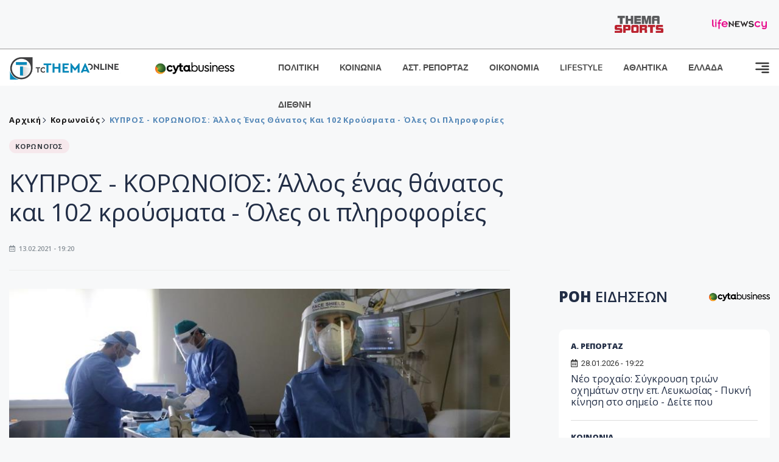

--- FILE ---
content_type: text/html; charset=utf-8
request_url: https://www.tothemaonline.com/Article/271459/kypros---korwno
body_size: 18700
content:

<!DOCTYPE html>

<html lang="el">
<head>
    <!-- Meta Data -->
    <meta charset="UTF-8">
    <meta http-equiv="X-UA-Compatible" content="IE=edge">
    <meta name="viewport" content="width=device-width, initial-scale=1">
    
    
<title>ΚΥΠΡΟΣ - ΚΟΡΩΝΟΪΟΣ: Άλλος ένας θάνατος και 102 κρούσματα - Όλες οι πληροφορίες </title>
<meta name="description" content="Ένας θάνατος από την COVID-19 ανακοινώθηκε το Σάββατο στην Κύπρο και 102 νέα περιστατικά κορωνοϊού από σύνολο 32.310 τεστ ανίχνευσης, με το ποσοστό θετικότητας να ανέρχεται σε 0,32%. Την ίδια ώρα 84 ασθενείς οι οποίοι υποφέρουν από τη νόσο νοσηλεύονται, οι 29 σε σοβαρή κατάσταση." />
<meta name="keywords" content="" />
<meta property="og:title" content="ΚΥΠΡΟΣ - ΚΟΡΩΝΟΪΟΣ: Άλλος ένας θάνατος και 102 κρούσματα - Όλες οι πληροφορίες " />
<meta property="og:image" content="https://www.tothemaonline.com/img/path/ae70886b-30f9-4924-bdab-687fbdb3ab8a_KROYSMATA 2.jpg" />
<meta property="og:description" content="Ένας θάνατος από την COVID-19 ανακοινώθηκε το Σάββατο στην Κύπρο και 102 νέα περιστατικά κορωνοϊού από σύνολο 32.310 τεστ ανίχνευσης, με το ποσοστό θετικότητας να ανέρχεται σε 0,32%. Την ίδια ώρα 84 ασθενείς οι οποίοι υποφέρουν από τη νόσο νοσηλεύονται, οι 29 σε σοβαρή κατάσταση."/>
<meta name="twitter:widgets:csp" content="on">
<meta name="twitter:card" content="summary_large_image">
<meta name="twitter:site" content="@tothemaonline">
<meta name="twitter:domain" content="tothemaonline.com">
<meta name="twitter:title" content="ΚΥΠΡΟΣ - ΚΟΡΩΝΟΪΟΣ: Άλλος ένας θάνατος και 102 κρούσματα - Όλες οι πληροφορίες ">
<meta name="twitter:description" content="Ένας θάνατος από την COVID-19 ανακοινώθηκε το Σάββατο στην Κύπρο και 102 νέα περιστατικά κορωνοϊού από σύνολο 32.310 τεστ ανίχνευσης, με το ποσοστό θετικότητας να ανέρχεται σε 0,32%. Την ίδια ώρα 84 ασθενείς οι οποίοι υποφέρουν από τη νόσο νοσηλεύονται, οι 29 σε σοβαρή κατάσταση.">
<meta name="twitter:image" content="https://www.tothemaonline.com/img/path/ae70886b-30f9-4924-bdab-687fbdb3ab8a_KROYSMATA 2.jpg">
<script type="application/ld+json">
    {
      "@context": "https://schema.org",
      "@type": "NewsArticle",
      "mainEntityOfPage": {
        "@type": "WebPage",
        "@id": "https://www.tothemaonline.com/article/271459/kypros---korwno"
      },
      "headline": "ΚΥΠΡΟΣ - ΚΟΡΩΝΟΪΟΣ: Άλλος ένας θάνατος και 102 κρούσματα - Όλες οι πληροφορίες ",
      "image": ["https://www.tothemaonline.com/img/path/ae70886b-30f9-4924-bdab-687fbdb3ab8a_KROYSMATA 2.jpg"],
      "datePublished": "13/2/2021 7:20:00 μμ",
      "dateModified": "13/2/2021 7:20:00 μμ",
      "author": {
        "@type": "Organization",
        "name": "Tothemaonline Team"
      },
      "publisher": {
        "@type": "NewsMediaOrganization",
        "name": "To Thema Online",
        "logo": {
          "@type": "ImageObject",
          "url": "https://www.tothemaonline.com/img/to_thema_online_logo.png",
          "width": 600,
          "height": 60
        }
      }
    }
</script>
<script type="application/ld+json">
    {
        "@context": "http://schema.org",
        "@type": "BreadcrumbList",
        "itemListElement": [
            {
                "@type": "ListItem",
                "position": 1,
                "item": {
                    "@type": "WebSite",
                    "@id": "https://www.tothemaonline.com/",
                    "name": "Αρχική"
                }
            },
            {
                "@type": "ListItem",
                "position": 2,
                    "item": {
                    "@type": "WebPage",
                    "@id": "https://www.tothemaonline.com/Category/koronoios",
                    "name": "Κορωνοϊός"
                }
            }
            ,{
                "@type": "ListItem",
                "position": 3,
                    "item": {
                    "@type": "WebPage",
                    "@id": "https://www.tothemaonline.com/article/271459/kypros---korwno",
                    "name": "ΚΥΠΡΟΣ - ΚΟΡΩΝΟΪΟΣ: Άλλος ένας θάνατος και 102 κρούσματα - Όλες οι πληροφορίες "                                
                }
            }    
        ]
    }
</script>

    <meta name="referrer" content="always" />
    <meta name="apple-mobile-web-app-capable" content="yes">
    <meta content="index, follow, max-image-preview:large" name="robots" />
    <meta name="rating" content="General" />
    <meta name="copyright" content="&copy; 2026 tothemaonline.com" />

    <!-- Favicon -->
    <link rel="shortcut icon" type="image/x-icon" href="/favicon.ico?v=1">

    <!-- Dependency Stylesheet -->
    <link rel="stylesheet" href="/assets/css/style.css?v=129" />
    <link rel="stylesheet" href="/assets/css/widgets.css?v=4" />
    <link rel="stylesheet" href="/assets/css/color.css?v=2" />
    <link rel="stylesheet" href="/assets/css/responsive.css?v=1" />

    <link rel="apple-touch-icon" sizes="180x180" href="/img/apple-touch-icon.png" />
    <link rel="icon" type="image/png" sizes="32x32" href="/img/favicon-32x32.png" />
    <link rel="icon" type="image/png" sizes="16x16" href="/img/favicon-16x16.png" />
    <link rel="manifest" href="/site.webmanifest">
    <link rel="mask-icon" href="/img/safari-pinned-tab.svg" color="#2b5797" />
    <meta name="msapplication-TileColor" content="#2b5797" />
    <meta name="theme-color" content="#ffffff" />

    <script type="2d47d7f1b3af141b7d3354f0-text/javascript">
        window.dataLayer = window.dataLayer || [];
        function gtag() { dataLayer.push(arguments); }
        gtag('consent', 'default', {
            'ad_storage': 'granted',
            'ad_user_data': 'granted',
            'ad_personalization': 'granted',
            'analytics_storage': 'granted'
        });
    </script>
    <!-- Google Tag Manager -->
    <script type="2d47d7f1b3af141b7d3354f0-text/javascript">(function (w, d, s, l, i) {
            w[l] = w[l] || []; w[l].push({
                'gtm.start':
                    new Date().getTime(), event: 'gtm.js'
            }); var f = d.getElementsByTagName(s)[0],
                j = d.createElement(s), dl = l != 'dataLayer' ? '&l=' + l : ''; j.async = true; j.src =
                    'https://www.googletagmanager.com/gtm.js?id=' + i + dl; f.parentNode.insertBefore(j, f);
        })(window, document, 'script', 'dataLayer', 'GTM-TCS4QL4');</script>
    <!-- End Google Tag Manager -->
    <!-- Google group tag (gtag.js) -->
    <script async src="https://www.googletagmanager.com/gtag/js?id=G-J7RS52TMNC" type="2d47d7f1b3af141b7d3354f0-text/javascript"></script>
    <script type="2d47d7f1b3af141b7d3354f0-text/javascript">
        window.dataLayer = window.dataLayer || [];
        function gtag() { dataLayer.push(arguments); }
        gtag('js', new Date());

        gtag('config', 'G-J7RS52TMNC');
    </script>
    <!-- Google site tag (gtag.js) -->
    <script async src="https://www.googletagmanager.com/gtag/js?id=G-7ZKH09CT69" type="2d47d7f1b3af141b7d3354f0-text/javascript"></script>
    <script type="2d47d7f1b3af141b7d3354f0-text/javascript">
        window.dataLayer = window.dataLayer || [];
        function gtag() { dataLayer.push(arguments); }
        gtag('js', new Date());

        gtag('config', 'G-7ZKH09CT69');
    </script>
    <script data-ad-client="ca-pub-7684646618790582" async src="https://pagead2.googlesyndication.com/pagead/js/adsbygoogle.js" type="2d47d7f1b3af141b7d3354f0-text/javascript"></script>
    
    <meta property="og:url" content="https://www.tothemaonline.com/Article/271459/kypros---korwno" />
    <meta property="og:site_name" content="tothemaonline.com"/>
    <meta property="og:type" content="website" />
    <meta property="fb:pages" content="571235809599203" />
    <meta property="fb:app_id" content="1684771268232343" />
    <script async src="https://securepubads.g.doubleclick.net/tag/js/gpt.js" type="2d47d7f1b3af141b7d3354f0-text/javascript"></script>
    <script type="2d47d7f1b3af141b7d3354f0-text/javascript">
      window.googletag = window.googletag || {cmd: []};
      googletag.cmd.push(function () {
        googletag.defineSlot('/94718406/ToThemaOnline/Home_page_728x90_1', [728, 90], 'div-gpt-ad-1663585456835-0').addService(googletag.pubads());
        googletag.defineSlot('/94718406/ToThemaOnline/Article_300x250_1', [300, 250], 'div-gpt-ad-1704809239095-0').addService(googletag.pubads());
        googletag.defineSlot('/94718406/ToThemaOnline/Article_300x250_2', [300, 250], 'div-gpt-ad-1663587115194-0').addService(googletag.pubads());
        googletag.defineSlot('/94718406/ToThemaOnline/Article_300x250_3', [300, 250], 'div-gpt-ad-1663587375568-0').addService(googletag.pubads());
        googletag.defineSlot('/94718406/ToThemaOnline/Article_728x90_2', [728, 90], 'div-gpt-ad-1739364127448-0').addService(googletag.pubads());
        googletag.defineSlot('/94718406/ToThemaOnline/Article_specialformats', [1, 1], 'div-gpt-ad-1635434083371-0').addService(googletag.pubads());
        googletag.defineSlot('/94718406/ToThemaOnline/Article_320x100', [320, 100], 'div-gpt-ad-1739364362138-0').addService(googletag.pubads());
        googletag.defineSlot('/94718406/ToThemaOnline/300x250_artickle_diavaste_episis', [300, 250], 'div-gpt-ad-1765960416458-0').addService(googletag.pubads());
        googletag.defineSlot('/94718406/ToThemaOnline/300x250_artickle_extra', [300, 250], 'div-gpt-ad-1765960359879-0').addService(googletag.pubads());

        googletag.pubads().setTargeting('article_id', ['no-id']);
        googletag.pubads().setTargeting('tags', ['emptykeyword']);
        googletag.pubads().setTargeting('category', ['no-category']);
        googletag.pubads().setTargeting('path', ['/Article/271459/kypros---korwno']);
        googletag.pubads().setTargeting('year', ['2026']);

        googletag.pubads().enableSingleRequest();
        googletag.pubads().collapseEmptyDivs();
        googletag.enableServices();
      });
    </script>
    <script type="2d47d7f1b3af141b7d3354f0-text/javascript" src='https://platform-api.sharethis.com/js/sharethis.js#property=652b85a77815a50019a9c4f1&product=sop' async='async'></script>

    <script type="2d47d7f1b3af141b7d3354f0-text/javascript">
        window.fbAsyncInit = function () {
            FB.init({
                appId: '464103000617648',
                xfbml: true,
                version: 'v12.0'
            });
            FB.AppEvents.logPageView();
        };

        (function (d, s, id) {
            var js, fjs = d.getElementsByTagName(s)[0];
            if (d.getElementById(id)) { return; }
            js = d.createElement(s); js.id = id;
            js.src = "https://connect.facebook.net/en_US/sdk.js";
            fjs.parentNode.insertBefore(js, fjs);
        }(document, 'script', 'facebook-jssdk'));
    </script>
    <link rel="alternate" type="application/rss+xml" title="RSS Feed" href="https://www.tothemaonline.com/Rss" />
    <link rel="canonical" href="https://www.tothemaonline.com/Article/271459/kypros---korwno" />
    <script type="application/ld+json">
        { "@context": "https://schema.org", "@type": "WebSite", "url": "https://www.tothemaonline.com/Search", "potentialAction": { "@type": "SearchAction", "target": "https://www.tothemaonline.com/Search?s={search_term}", "query-input": "required name=search_term" } }
    </script>

    <!-- Meta Pixel Code -->
    <script type="2d47d7f1b3af141b7d3354f0-text/javascript">
        !function(f,b,e,v,n,t,s)
        {if(f.fbq)return;n=f.fbq=function(){n.callMethod?
        n.callMethod.apply(n,arguments):n.queue.push(arguments)};
        if(!f._fbq)f._fbq=n;n.push=n;n.loaded=!0;n.version='2.0';
        n.queue=[];t=b.createElement(e);t.async=!0;
        t.src=v;s=b.getElementsByTagName(e)[0];
        s.parentNode.insertBefore(t,s)}(window, document,'script',
        'https://connect.facebook.net/en_US/fbevents.js');
        fbq('init', '1554741712104155');
        fbq('track', 'PageView');
    </script>
    <noscript><img height="1" width="1" style="display:none" src="https://www.facebook.com/tr?id=1554741712104155&ev=PageView&noscript=1"/></noscript>
    <!-- End Meta Pixel Code -->

    <script src="https://cdn.onesignal.com/sdks/web/v16/OneSignalSDK.page.js" defer type="2d47d7f1b3af141b7d3354f0-text/javascript"></script>
    <script type="2d47d7f1b3af141b7d3354f0-text/javascript">
        window.OneSignalDeferred = window.OneSignalDeferred || [];
        OneSignalDeferred.push(async function (OneSignal) {
            await OneSignal.init({
                appId: "a91cee0f-f47f-4ecf-b98e-0fd3654c941d",
                safari_web_id: "web.onesignal.auto.337e82fd-eeda-48f8-8fe5-d2f6dec774c2",
                notifyButton: {
                    enable: true,
                },
            });
        });
    </script>

    <!-- Skins -->
    <script async src="https://securepubads.g.doubleclick.net/tag/js/gpt.js" type="2d47d7f1b3af141b7d3354f0-text/javascript"></script>
    <script type="2d47d7f1b3af141b7d3354f0-text/javascript">
        window.googletag = window.googletag || { cmd: [] };
        googletag.cmd.push(function () {
            googletag.defineSlot('/94718406/ToThemaOnline/Generic_Scroll_Ad_300*250', [300, 250], 'div-gpt-ad-1636712763231-0').addService(googletag.pubads());
            googletag.defineSlot('/94718406/ToThemaOnline/Generic_Desktop_Catfish_1000*90', [1000, 90], 'div-gpt-ad-1637248106600-0').addService(googletag.pubads());
            googletag.defineSlot('/94718406/ToThemaOnline/Generic_Mobile_Catfish_300*50', [300, 50], 'div-gpt-ad-1637248229805-0').addService(googletag.pubads());
            googletag.defineSlot('/94718406/ToThemaOnline/Generic_Desktop_Takeover_800x600', [800, 600], 'div-gpt-ad-1713794860682-0').addService(googletag.pubads());
            googletag.defineSlot('/94718406/ToThemaOnline/Generic_Mobile_Takeover_320x480', [320, 480], 'div-gpt-ad-1713794915043-0').addService(googletag.pubads());
            googletag.defineSlot('/94718406/ToThemaOnline/Article_300x100_1', [320, 100], 'div-gpt-ad-1739364299479-0').addService(googletag.pubads());

            googletag.pubads().enableSingleRequest();
            googletag.pubads().collapseEmptyDivs();
            googletag.enableServices();
        });
    </script>
    <script src="https://ajax.googleapis.com/ajax/libs/jquery/3.6.0/jquery.min.js" type="2d47d7f1b3af141b7d3354f0-text/javascript"></script>
</head>
<body>
    <!-- Google Tag Manager (noscript) -->
    <noscript><iframe src="https://www.googletagmanager.com/ns.html?id=GTM-TCS4QL4" height="0" width="0" style="display:none;visibility:hidden"></iframe></noscript>
    <!-- End Google Tag Manager (noscript) -->

    <div id="fb-root"></div>
    <script async defer crossorigin="anonymous" src="https://connect.facebook.net/en_US/sdk.js#xfbml=1&version=v15.0" nonce="yWfEFvoe" type="2d47d7f1b3af141b7d3354f0-text/javascript"></script>

    <div class="header_wrap">
        <div class="header_top">
            
            <div class="header_partners">
                <a href="https://themasports.tothemaonline.com/" target="_blank" rel="noopener">
                    <img src="/img/themasports_logo.svg" alt="Themasports">
                </a>
                <a href="https://lifenewscy.com/" target="_blank" rel="noopener">
                    <img src="/img/lifenewscy_logo.svg" alt="lifenewscy">
                </a>
            </div>
        </div>
    </div>

    <div class="main-wrap">
        <!--Offcanvas sidebar-->
        <aside id="sidebar-wrapper" class="custom-scrollbar offcanvas-sidebar position-right">
            <button class="off-canvas-close"><i class="ti-close"></i></button>
            <div class="sidebar-inner">
                <!--Search-->
                <div class="siderbar-widget mb-50 mt-30">
                    <input type="text" class="search_field" id="search_inp_h" placeholder="Αναζήτηση" autocomplete="off" />
                    <span class="search-icon"><i class="ti-search mr-5"></i></span>
                </div>
                <!--lastest post-->
                <div class="sidebar-widget mb-50">
                    <div class="widget-header mb-30">
                        <ul class="side-menu">
                            <li><a href="/Category/politiki">ΠΟΛΙΤΙΚΗ</a></li>
                            <li><a href="/Category/oikonomia">ΟΙΚΟΝΟΜΙΑ</a></li>
                            <li><a href="/Category/astinomiko_reportaz">ΑΣΤΥΝΟΜΙΚΟ ΡΕΠΟΡΤΑΖ</a></li>
                            <li><a href="/Category/koinonia">ΚΟΙΝΩΝΙΑ</a></li>
                            <li><a href="/Category/lifestyle">LIFESTYLE</a></li>
                            <li><a href="/Category/athlitika">ΑΘΛΗΤΙΚΑ</a></li>
                            <li><a href="/Category/ellada">ΕΛΛΑΔΑ</a></li>
                            <li><a href="/Category/diethni">ΔΙΕΘΝΗ</a></li>
                            <li><a href="/Category/anathematismoi">ΑΝΑΘΕΜΑΤΙΣΜΟΙ</a></li>
                            <li><a href="/Category/para-thema">ΠΑΡΑ-ΤΗΕΜΑ</a></li>
                            <li><a href="/Category/ygeia">ΥΓΕΙΑ</a></li>
                            <li><a href="/Category/paraxena">LIKE ONLINE</a></li>
                            <li><a href="/Category/nomikos-tou-diavolou">ΝΟΜΙΚΟΣ ΤΟΥ ΔΙΑΒΟΛΟΥ</a></li>
                            <li><a href="/Category/deltia-typou">ΔΕΛΤΙΑ ΤΥΠΟΥ</a></li>
                        </ul>
                    </div>
                    <div class="post-aside-style-2">
                        <div class="offcanvas-widget footer-widget">
                            <h3 class="offcanvas-widget-title">Στοιχεία Επικοινωνίας</h3>
                            <ul class="contact-info-list widget-list">
                                <li class="widget-list-item">
                                    <i class="fas fa-map-marker-alt list-icon"></i>
                                    Γιάννου Κρανιδιώτη 102, Γραφείο 201, Λατσιά, Λευκωσία
                                </li>
                                <li class="widget-list-item">
                                    <i class="fas fa-phone list-icon"></i>
                                    <a href="tel:+357 22 205865" class="widget-list-link">+357 22 205865</a>
                                </li>
                                <li class="widget-list-item">
                                    <i class="fas fa-fax list-icon"></i>
                                    <a href="tel:+357 22 374613" class="widget-list-link">+357 22 374613</a>
                                </li>
                                <li class="widget-list-item">
                                    <i class="fas fa-envelope list-icon"></i>
                                    <a href="/cdn-cgi/l/email-protection#a6cfc8c0c9e6d2c9d2cec3cbc7c9c8cacfc8c388c5c9cb" class="widget-list-link" aria-label="Email"><span class="__cf_email__" data-cfemail="6c05020a032c1803180409010d030200050209420f0301">[email&#160;protected]</span></a>
                                </li>
                            </ul>
                            <ul class="footer-social style-2 gutter-15 mt-30">
                                <li class="social-item">
                                    <a href="https://www.facebook.com/THEMAONLINEcom" class="social-link fb" target="_blank" alt="Facebook" title="Facebook" aria-label="Facebook">
                                        <span style="display: none">Facebook</span>
                                        <i class="fab fa-facebook-f" aria-hidden="true"></i>
                                    </a>
                                </li>
                                <li class="social-item">
                                    <a href="https://twitter.com/tothemaonline" class="social-link tw" target="_blank" alt="Twitter" title="Twitter" aria-label="Twitter">
                                        <span style="display: none">Twitter</span>
                                        <i class="fab fa-twitter" aria-hidden="true"></i>
                                    </a>
                                </li>
                                <li class="social-item">
                                    <a href="https://www.instagram.com/tothemaonline/" class="social-link vm" target="_blank" alt="Instagram" title="Instagram" aria-label="Instagram">
                                        <span style="display: none">Instagram</span>
                                        <i class="fab fa-instagram" aria-hidden="true"></i>
                                    </a>
                                </li>
                                <li class="social-item">
                                    <a href="https://www.youtube.com/channel/UC8-mniCYfd5b_LtTCixI5Qg" class="social-link pn" target="_blank" alt="Youtube" title="Youtube" aria-label="Youtube">
                                        <span style="display: none">Youtube</span>
                                        <i class="fab fa-youtube" aria-hidden="true"></i>
                                    </a>
                                </li>
                            </ul>
                        </div>
                    </div>
                </div>
                
            </div>
        </aside>
        <!-- Main Header -->
        <header class="main-header header-style-2 mb-0">
            <div class="header-bottom header-sticky background-white text-center">
                <div class="scroll-progress gradient-bg-1"></div>
                <div class="container">
                    <div class="row">
                        <div class="col-lg-2 col-md-3">
                            <div class="header-logo d-none d-lg-block">
                                <a href="/">
                                    <img class="logo-img d-inline" src="/img/to_thema_online_logo_footer.png?v=2" alt="Tothemaonline logo">
                                </a>
                            </div>
                            <div class="logo-tablet d-md-inline d-lg-none d-none">
                                <a href="/">
                                    <img class="logo-img d-inline" src="/img/to_thema_online_logo_footer.png?v=2" alt="Tothemaonline logo">
                                </a>
                            </div>
                            <div class="logo-mobile d-block d-md-none">
                                <a href="/">
                                    <img class="logo-img d-inline" src="/img/to_thema_online_logo_footer.png?v=2" alt="Tothemaonline logo">
                                </a>
                                <a href="https://www.cyta.com.cy/business-acronis-backup/el" target="_blank" rel="noopener" style="float: right;position: fixed;top: 0px;left: 210px;">
                                    <img src="/img/Thema Online Website - Sponsorship Website Logo 400x190.png" alt="CYTA logo" width="60">
                                </a>
                            </div>
                        </div>
                        <div class="col-lg-2 deskContent">
                            <a href="https://www.cyta.com.cy/business-acronis-backup/el" target="_blank"  rel="noopener">
                                <img src="/img/Thema Online Website - Sponsorship Website Logo 400x190.png" alt="CYTA logo" width="130" />
                            </a>
                        </div>
                        <div class="col-lg-8 col-md-8 main-header-navigation">
                            <!-- Main-menu -->
                            <div class="main-nav text-left float-lg-left float-md-right">
                                <nav>
                                    <ul class="main-menu d-none d-lg-inline">
                                        <li><a href="/Category/politiki">ΠΟΛΙΤΙΚΗ</a></li>
                                        <li><a href="/Category/koinonia">ΚΟΙΝΩΝΙΑ</a></li>
                                        <li><a href="/Category/astinomiko_reportaz">ΑΣΤ. ΡΕΠΟΡΤΑΖ</a></li>
                                        <li><a href="/Category/oikonomia">ΟΙΚΟΝΟΜΙΑ</a></li>
                                        <li><a href="/Category/lifestyle">LIFESTYLE</a></li>
                                        <li><a href="/Category/athlitika">ΑΘΛΗΤΙΚΑ</a></li>
                                        <li><a href="/Category/ellada">ΕΛΛΑΔΑ</a></li>
                                        <li><a href="/Category/diethni">ΔΙΕΘΝΗ</a></li>
                                    </ul>
                                </nav>
                            </div>
                            <!-- Search -->
                            
                            <!-- Off canvas -->
                            <div class="off-canvas-toggle-cover">
                                <div class="off-canvas-toggle d-inline-block ml-15" id="off-canvas-toggle">
                                    <svg width="25px" height="25px" viewBox="0 0 20 20" xmlns="http://www.w3.org/2000/svg" fill="none">
                                      <path fill="#333333" fill-rule="evenodd" d="M18 5a1 1 0 100-2H2a1 1 0 000 2h16zm0 4a1 1 0 100-2h-8a1 1 0 100 2h8zm1 3a1 1 0 01-1 1H2a1 1 0 110-2h16a1 1 0 011 1zm-1 5a1 1 0 100-2h-8a1 1 0 100 2h8z"/>
                                    </svg>
                                </div>
                            </div>
                        </div>
                    </div>
                </div>
            </div>
        </header>
        <div style="text-align:center;" class="phoneContent mt-100">
            <!-- /94718406/ToThemaOnline/Article_300x100_1 -->
            <div id='div-gpt-ad-1739364299479-0' style='min-width: 320px; min-height: 100px;'>
              <script data-cfasync="false" src="/cdn-cgi/scripts/5c5dd728/cloudflare-static/email-decode.min.js"></script><script type="2d47d7f1b3af141b7d3354f0-text/javascript">googletag.cmd.push(function () { googletag.display('div-gpt-ad-1739364299479-0'); });</script>
            </div>
        </div>

        
    <!-- /94718406/ToThemaOnline/Home_page_728x90_1 -->
    <div id='div-gpt-ad-1663585456835-0' style='max-width: 728px; max-height: 90px;text-align:center;margin:20px auto;' class="deskContent">
        <script type="cbee12ff41691350e8e6d2be-text/javascript">googletag.cmd.push(function() { googletag.display('div-gpt-ad-1663585456835-0'); });</script>
    </div>

    <script type="2d47d7f1b3af141b7d3354f0-text/javascript" xmlns:myObj="urn:tothemaonline">
		var addthis_share = {
			url: "https://www.tothemaonline.com/Article/271459/kypros---korwnoϊos-allos-enas-thanatos-kai-102-kroysmata---oles-oi-plhrofories-",
			title: "ΚΥΠΡΟΣ - ΚΟΡΩΝΟΪΟΣ: Άλλος ένας θάνατος και 102 κρούσματα - Όλες οι πληροφορίες ",
			description: 'Ένας θάνατος από την COVID-19 ανακοινώθηκε το Σάββατο στην Κύπρο και 102 νέα περιστατικά κορωνοϊού από σύνολο 32.310 τεστ ανίχνευσης, με το ποσοστό θετικότητας να ανέρχεται σε 0,32%. Την ίδια ώρα 84 ασθενείς οι οποίοι υποφέρουν από τη νόσο νοσηλεύονται, οι 29 σε σοβαρή κατάσταση.',
			media: "https://www.tothemaonline.com/img/path/ae70886b-30f9-4924-bdab-687fbdb3ab8a_KROYSMATA 2.jpg"
		}
	</script><main class="position-relative" xmlns:myObj="urn:tothemaonline"><div class="container">
    <div class="entry-header entry-header-1 mb-30 mt-50">
      <div class="entry-meta meta-0 font-small mb-30">
        <div class="entry-meta meta-0 font-small mb-30 breadcrumb"><a href="/"><span class="post-cat breadcrumb-item p-0">Αρχική</span></a><span class="post-cat breadcrumb-item color6 p-0"><a href="/Category/koronoios">Κορωνοϊός</a></span><span class="post-cat breadcrumb-item color6 p-0">ΚΥΠΡΟΣ - ΚΟΡΩΝΟΪΟΣ: Άλλος ένας θάνατος και 102 κρούσματα - Όλες οι πληροφορίες </span></div>
      </div>
      <div class="entry-meta meta-0 font-small mb-30"><a href="/Category/koronoios"><span class="post-in background1 text-dark font-x-small">ΚΟΡΩΝΟΪΟΣ</span></a></div>
      <h1 class="post-title mb-30 weight-unset">ΚΥΠΡΟΣ - ΚΟΡΩΝΟΪΟΣ: Άλλος ένας θάνατος και 102 κρούσματα - Όλες οι πληροφορίες </h1>
      <div class="entry-meta meta-1 font-x-small color-grey text-uppercase"><span class="post-on"><i class="far fa-calendar-alt icon"></i> 13.02.2021 - 19:20</span></div>
    </div>
    <div class="row mb-50">
      <div class="col-lg-8 col-md-12">
        <div class="bt-1 border-color-1 mb-30"></div><figure class="single-thumnail mb-30"><img src="https://images.tothemaonline.com/img/path/ae70886b-30f9-4924-bdab-687fbdb3ab8a_KROYSMATA 2.jpg" alt="ΚΥΠΡΟΣ - ΚΟΡΩΝΟΪΟΣ: Άλλος ένας θάνατος και 102 κρούσματα - Όλες οι πληροφορίες "></figure><div class="text-center phoneContent mt-50 mb-50">
          <div id="div-gpt-ad-1739364362138-0" style="min-width: 320px; min-height: 100px;"><script type="2d47d7f1b3af141b7d3354f0-text/javascript">googletag.cmd.push(function() { googletag.display('div-gpt-ad-1739364362138-0'); });</script></div>
        </div>
        <div class="widget-ads mb-30 mt-20 text-center deskContent">
          <div id="div-gpt-ad-1739364127448-0" style="min-width: 728px; min-height: 90px;"><script type="2d47d7f1b3af141b7d3354f0-text/javascript">googletag.cmd.push(function() { googletag.display('div-gpt-ad-1739364127448-0'); });</script></div>
        </div>
        <div class="single-excerpt">
          <div class="sharethis-inline-share-buttons" style="margin-bottom:20px;"></div>
          <h3 class="font-large">Ένας θάνατος από την COVID-19 ανακοινώθηκε το Σάββατο στην Κύπρο και 102 νέα περιστατικά κορωνοϊού από σύνολο 32.310 τεστ ανίχνευσης, με το ποσοστό θετικότητας να ανέρχεται σε 0,32%. Την ίδια ώρα 84 ασθενείς οι οποίοι υποφέρουν από τη νόσο νοσηλεύονται, οι 29 σε σοβαρή κατάσταση.</h3>
        </div>
        <div id="div-gpt-ad-1704809239095-0" style="min-width: 300px; max-height: 250px; text-align:center;margin:20px auto;overflow:hidden !important;"><script type="2d47d7f1b3af141b7d3354f0-text/javascript">googletag.cmd.push(function() { googletag.display('div-gpt-ad-1704809239095-0'); });</script></div>
        <div class="entry-main-content color-black">
<p> <br />Σύμφωνα με ανακοίνωση από το Υπουργείο Υγείας ο αριθμός των θανάτων από τη νόσο ανέρχεται σε 220 ενώ το σύνολο των ανθρώπων που έχουν προβληθεί από τον κορωνοϊό σε 32.390.<br /> <br />Συγκεκριμένα, το ένα άτομο που απεβίωσε αφορά γυναίκα, ηλικίας 73 ετών, με υποκείμενα νοσήματα, που κατέληξε στη Μονάδα Εντατικής Θεραπείας του Γενικού Νοσοκομείου Λευκωσίας. Συνεπώς, ο συνολικός αριθμός των θανάτων με τελική αιτία τη νόσο COVID-19 ανέρχεται σε 220, εκ των οποίων 148 άντρες (67%), και 72 γυναίκες (33%). Ο μέσος όρος ηλικίας των θανόντων από την ασθένεια είναι τα 79 έτη.<br /> <br />Αναφέρεται ότι συνολικά, στα νοσηλευτήρια του ΟΚΥπΥ νοσηλεύονται 84 ασθενείς της νόσου COVID-19, εκ των οποίων οι 29 σε σοβαρή κατάσταση ή σε συνθήκες ΜΑΦ.<br /> <br />Από τους 29 ασθενείς που είναι κρίσιμα, οι 17 είναι διασωληνωμένοι, οι πέντε νοσηλεύονται σε Μονάδα Εντατικής Θεραπείας εκτός αναπνευστήρα και εφτά σε Μονάδα Αυξημένης Φροντίδας.<br /> <br />Αναλυτικά η κατάσταση στα νοσηλευτήρια είναι η ακόλουθη:<br /> </p>
<table border="1" cellspacing="0" cellpadding="0">
<tbody>
<tr>
<td><strong>Νοσηλευτήριο</strong></td>
<td><strong>Θάλαμος</strong></td>
<td><strong>Αριθμός Ασθενών</strong></td>
</tr>
<tr>
<td rowspan="2">Αμμοχώστου (25 ασθενείς)</td>
<td>Μονάδα Αυξημένης Φροντίδας</td>
<td>3</td>
</tr>
<tr>
<td>Θάλαμος COVID</td>
<td>22</td>
</tr>
<tr>
<td rowspan="3">Λευκωσίας<br />(33 ασθενείς)</td>
<td>Μονάδα Εντατικής Θεραπείας</td>
<td>22 (5 εκτός αναπνευστηρα)</td>
</tr>
<tr>
<td>Θάλαμος COVID</td>
<td>9</td>
</tr>
<tr>
<td>Μονάδα Αυξημένης Φροντίδας</td>
<td>2</td>
</tr>
<tr>
<td rowspan="2">Λεμεσού<br />(26 ασθενείς)</td>
<td>Θάλαμος COVID</td>
<td>24</td>
</tr>
<tr>
<td>Μονάδα Αυξημένης Φροντίδας</td>
<td>2</td>
</tr>
</tbody>
</table>
<p> <br />Προστίθεται ότι από τις 32.310 εργαστηριακές διαγνώσεις που διενεργήθηκαν σήμερα οι 2.192 έγιναν με τη μοριακή μέθοδο (PCR) και οι 30.118 με τη μέθοδο ταχείας ανίχνευσης αντιγόνου (antigen rapid test), εντοπίστηκαν 102 περιστατικά της νόσου COVID-19, που προέκυψαν ως εξής:<br /> </p>
<ul>
<li>12 κρούσματα από 271 δείγματα που λήφθηκαν μέσω της διαδικασίας της ιχνηλάτησης των επαφών ήδη επιβεβαιωμένων κρουσμάτων.</li>
<li>1 κρούσμα από 307 δείγματα που λήφθηκαν στο πλαίσιο ελέγχου επιβατών στα Αεροδρόμια Λάρνακας και Πάφου.</li>
</ul>
<ul>
<li>10 κρούσματα από 1,028 δείγματα που λήφθηκαν μέσω ιδιωτικής πρωτοβουλίας.</li>
</ul>
<ul>
<li>4 κρούσματα από 207 δείγματα που λήφθηκαν από τα Μικροβιολογικά Εργαστήρια των Γενικών Νοσοκομείων.</li>
<li>2 κρούσματα από 406 δείγματα που εξετάστηκαν με τη μέθοδο ταχείας ανίχνευσης αντιγόνου (antigen rapid test) σε ιδιωτικά κλινικά εργαστήρια.</li>
<li>73 κρούσματα από 29.712 δείγματα που εξετάστηκαν με τη μέθοδο ταχείας ανίχνευσης αντιγόνου (antigen rapid test) μέσω του προγράμματος του Υπουργείου Υγείας.</li>
</ul>
<p> <br />Επιπρόσθετα, διεκπεραιώθηκαν οι ακόλουθες εργαστηριακές εξετάσεις, χωρίς τον εντοπισμό κρούσματος:</p>
<ul>
<li>110 δείγματα που λήφθηκαν στο πλαίσιο επανελέγχου που διενεργείται την 7<sup>η</sup> ημέρα από την άφιξη ατόμων που επέστρεψαν από το Ηνωμένο Βασίλειο και βρίσκονται σε υποχρεωτικό περιορισμό σε ξενοδοχεία της Δημοκρατίας.</li>
<li>245 δείγματα που λήφθηκαν στο πλαίσιο του προγράμματος παραπομπών από Προσωπικούς Ιατρούς και ελέγχου ειδικών ομάδων μέσω των Ιατρείων Δημόσιας Υγείας.</li>
<li>24 δείγματα που λήφθηκαν στο πλαίσιο ελέγχου της Κυπριακής Ομοσπονδίας Καλαθόσφαιρας και της Κυπριακής Ομοσπονδίας Πετοσφαίρισης.</li>
</ul>
<p> <br />Αναλυτικά, οι εξετάσεις ταχείας ανίχνευσης αντιγόνου (rapid test) πραγματοποιήθηκαν σήμερα ως ακολούθως:<br /> </p>
<table border="1" cellspacing="0" cellpadding="0">
<tbody>
<tr>
<td colspan="2"><strong>Επαρχία / Τομέας</strong></td>
<td><strong>Αριθμός τεστ</strong></td>
<td><strong>Αριθμός θετικών</strong></td>
<td><strong>Ποσοστό θετικότητας</strong></td>
</tr>
<tr>
<td colspan="2"><strong>Λευκωσία</strong></td>
<td>12.504</td>
<td>15</td>
<td>0,12%</td>
</tr>
<tr>
<td colspan="2"><strong>Λεμεσός</strong></td>
<td>8.208</td>
<td>43</td>
<td>0,52%</td>
</tr>
<tr>
<td colspan="2"><strong>Λάρνακα</strong></td>
<td>4.574</td>
<td>11</td>
<td>0,24%</td>
</tr>
<tr>
<td colspan="2"><strong>Πάφος</strong></td>
<td>2.544</td>
<td>3</td>
<td>0,12%</td>
</tr>
<tr>
<td colspan="2"><strong>Αμμόχωστος</strong></td>
<td>1.408</td>
<td>1</td>
<td>0,07%</td>
</tr>
<tr>
<td><strong>Οίκοι Ευγηρίας</strong></td>
<td><strong>Λευκωσία</strong></td>
<td>166</td>
<td>0</td>
<td> </td>
</tr>
<tr>
<td colspan="2"><strong>Εθνική Φρουρά</strong></td>
<td>308</td>
<td>0</td>
<td> </td>
</tr>
</tbody>
</table>
<p><br /><br /></p><div id="div-gpt-ad-1765960359879-0" style="width:300px;height:250px;margin:0px auto;"><script type="2d47d7f1b3af141b7d3354f0-text/javascript">googletag.cmd.push(function() { googletag.display('div-gpt-ad-1765960359879-0'); });</script></div><script type="2d47d7f1b3af141b7d3354f0-text/javascript">
							jQuery(document).ready(function () {
								var adZone = $('#div-gpt-ad-1765960359879-0');
								var firstParagraph = $('.entry-main-content p')[0];
								adZone.insertAfter(firstParagraph);

								var adID = 'div-gpt-ad-1765960359879-0';

								googletag.cmd.push(function () {

									var slots = googletag.pubads().getSlots();
									var targetSlot = null;

									for (var i = 0; i < slots.length; i++) {
										if (slots[i].getSlotElementId() === adID) {
											targetSlot = slots[i];
											break;
										}
									}

									if (targetSlot) {
										googletag.pubads().refresh([targetSlot]);
									}
								});
							});
						</script></div>
        <p><em><strong>
								Ακολουθήστε το <a href="https://news.google.com/publications/CAAiECw8Oj2ynV2_8QTEWRSp1_oqFAgKIhAsPDo9sp1dv_EExFkUqdf6?hl=en-US&amp;gl=USceid=GR:el">Tothemaonline.com στο Google News </a>και μάθετε πρώτοι όλες τις <a href="https://www.tothemaonline.com/" target="_self" rel="Follow">ειδήσεις</a></strong></em></p>
        <p> </p>
        <div class="mb-50 text-center">
          <div id="div-gpt-ad-1765960416458-0"><script type="2d47d7f1b3af141b7d3354f0-text/javascript">
								googletag.cmd.push(function() { googletag.display('div-gpt-ad-1765960416458-0'); });
							</script></div>
        </div>
        <p> </p>
        <div class="news_feed">
          <h4 class="widget-title mb-0">ΔΙΑΒΑΣΤΕ ΕΠΙΣΗΣ</h4>
          <h6 class="post-title mb-0 mt-5"><a target="_blank" href="/Article/451631/bary-penthos-gia-ton-thanato-toy-33hronoy-argyrh---egkataleipei-syzygo-kai-dyo-anhlika-koritsakia---deite-fwtografia">Βαρύ πένθος για τον θάνατο του 33χρονου Αργύρη - Εγκαταλείπει σύζυγο και δύο ανήλικα κοριτσάκια - Δείτε φωτογραφία</a></h6>
          <h6 class="post-title mb-0 mt-5"><a target="_blank" href="/Article/451638/odhgoi-prosohh-haos-ston-aytokinhtodromo-meta-apo-trohaio---ena-proswpo-sto-nosokomeio---deite-se-poio-shmeio">Οδηγοί προσοχή: Χάος στον αυτοκινητόδρομο μετά από τροχαίο - Ένα πρόσωπο στο Νοσοκομείο - Δείτε σε ποιο σημείο</a></h6>
          <h6 class="post-title mb-0 mt-5"><a target="_blank" href="/Article/451632/ta-proswpa-ths-tragwdias-toy-paok-poy-skotwthhkan-sto-trohaio-ths-roymanias---deite-fwtografies">Τα πρόσωπα της τραγωδίας του ΠΑΟΚ που σκοτώθηκαν στο τροχαίο της Ρουμανίας - Δείτε φωτογραφίες</a></h6>
          <h6 class="post-title mb-0 mt-5"><a target="_blank" href="/Article/451615/synetrimmenos-o-koyllhs-nikolaoy-dhmosieyse-pws-pethane-o-aderfos-toy">Συνετριμμένος ο Κούλλης Νικολάου: Δημοσίευσε πως πέθανε ο αδερφός του</a></h6>
          <h6 class="post-title mb-0 mt-5"><a target="_blank" href="/Article/451610/karnabalia-2026-sth-larnaka-%E2%80%93-pote-kai-poy-tha-pragmatopoihthei-h-parelash-%E2%80%93-akoloythei-megalo-parti">Καρναβάλια 2026 στη Λάρνακα – Πότε και πού θα πραγματοποιηθεί η παρέλαση – Ακολουθεί μεγάλο πάρτι</a></h6>
          <h6 class="post-title mb-0 mt-5"><a target="_blank" href="/Article/451609/ta-3-zwdia-tha-biwsoyn-anakatataxeis-ston-epaggelmatiko-tomea-thn-teleytaia-ebdomada-toy-ianoyarioy">Τα 3 ζώδια θα βιώσουν ανακατατάξεις στον επαγγελματικό τομέα την τελευταία εβδομάδα του Ιανουαρίου</a></h6>
        </div>
        <p> </p>
        <div class="fb-like" data-href="https://www.tothemaonline.com/Article/271459/kypros---korwnoϊos-allos-enas-thanatos-kai-102-kroysmata---oles-oi-plhrofories-" data-width="300" data-layout="standard" data-action="like" data-size="small" data-share="true"></div>
        <p> </p>
        <p> </p>
        <div class="mb-50 text-center"><script async="" src="https://pagead2.googlesyndication.com/pagead/js/adsbygoogle.js?client=ca-pub-1946006275855017" crossorigin="anonymous" type="2d47d7f1b3af141b7d3354f0-text/javascript"></script><ins class="adsbygoogle" style="display:inline-block;width:300px;height:250px" data-ad-client="ca-pub-1946006275855017" data-ad-slot="2788034307"></ins><script type="2d47d7f1b3af141b7d3354f0-text/javascript">
							(adsbygoogle = window.adsbygoogle || []).push({});
						</script></div>
        <div class="social-share-box-2 mt-30">
          <div class="row gutter-30">
            <div class="col-xl-5 col-lg-6 d-flex justify-content-start justify-content-lg-end">
              <div class="conent-block">
                <h4 class="block-tile mb--20">Μοιράσου αυτό το άρθρο</h4>
                <div class="sharethis-inline-share-buttons" style="margin-bottom:20px;"></div>
              </div>
            </div>
          </div>
        </div>
        <div class="post-pagination-box mt-30 mb-30">
          <div class="row gutter-30">
            <div class="col-lg-6">
              <div class="next-prev-wrap">
                <div class="item-icon"><a href="/Article/271458/epeisodia-me-fwtobolides-kai-petres-anamesa-se-opadoys-ston-enaerio--binteo"><i class="fas fa-chevron-left"></i>
												Προηγούμενο άρθρο
											</a></div>
                <div class="content">
                  <h4 class="title"><a href="/Article/271458/epeisodia-me-fwtobolides-kai-petres-anamesa-se-opadoys-ston-enaerio--binteo">Επεισόδια με φωτοβολίδες και πέτρες ανάμεσα σε οπαδούς στον Εναέριο -ΒΙΝΤΕΟ</a></h4><span class="rt-meta"><i class="far fa-calendar-alt icon"></i> 13.02.2021 - 19:17</span></div>
              </div>
            </div>
            <div class="col-lg-6">
              <div class="next-prev-wrap next-wrap nxtclk">
                <div class="item-icon"><a href="/Article/271460/elleipoyn-apo-thn-oikia-toys-dyo-12hrones-sth-leykwsia--mhpws-tis-ehete-dei--fwtografies">
												Επόμενο άρθρο
												<i class="fas fa-chevron-right"></i></a></div>
                <div class="content">
                  <h4 class="title"><a href="/Article/271460/elleipoyn-apo-thn-oikia-toys-dyo-12hrones-sth-leykwsia--mhpws-tis-ehete-dei--fwtografies">Ελλείπουν από την οικία τους δύο 12χρονες στη Λευκωσία -Μήπως τις έχετε δει; -ΦΩΤΟΓΡΑΦΙΕΣ</a></h4><span class="rt-meta"><i class="far fa-calendar-alt icon"></i> 13.02.2021 - 19:43</span></div>
              </div>
            </div>
          </div>
        </div>
        <div id="dontmiss" style="border: 1px solid #dcdcde; padding: 25px; box-shadow: 0 1px 1px rgba(0,0,0,.05);margin: 20px 0px 20px 0px;">
          <div class="post-item">
            <div class="rt-post post-md style-9 grid-meta">
              <div class="post-img" style="max-width:200px;min-width:200px;"><a href="/Article/451623/se-ahartografhta-nera-to-kypriako---kanena-apotelesma-apo-thn-trimerh-synanthsh"><img src="/img/top_stories_thumbs.png" alt="Σε αχαρτογράφητα νερά το Κυπριακό - Κανένα αποτέλεσμα από την τριμερή συνάντηση" width="696" height="491" style="background:url('https://images.tothemaonline.com/img/path/e740f7ec-3fcf-4e10-9d47-cadc20887849_por-9-6979db157f129.jpg') center center; background-size: cover;"></a></div>
              <div class="post-content">
                <h3 class="post-title clear-height" style="font-size:1.3rem"><a href="/Article/451623/se-ahartografhta-nera-to-kypriako---kanena-apotelesma-apo-thn-trimerh-synanthsh">Σε αχαρτογράφητα νερά το Κυπριακό - Κανένα αποτέλεσμα από την τριμερή συνάντηση</a></h3>
                <p style="font-size:1rem;">Χωρίς ουσιαστικό αποτέλεσμα ολοκληρώθηκε η τριμερής συνάντηση για το Κυπριακό, επιβεβαιώνοντας ότι, παρά τη ρητορική περί «συνέχισης του διαλόγου», η διαδικασία παραμένει στάσιμη και εγκλωβισμένη σε μια παρατεταμένη προ-διαπραγματευτική φάση.</p>
              </div>
            </div>
          </div>
        </div><script type="2d47d7f1b3af141b7d3354f0-text/javascript">
							jQuery(document).ready(function(){
								var secondp = jQuery('.entry-main-content').find('p')[2];
								if(secondp){
									jQuery('#dontmiss').insertAfter(secondp);
								}
								else{
									jQuery('#dontmiss').remove();
								}								
							});
						</script><div class="related-posts">
          <h3 class="mb-20 ml-10">ΣΧΕΤΙΚΑ ΑΡΘΡΑ</h3>
          <div class="row"><article class="col-lg-4"><div class="background-white border-radius-10 p-10 mb-30">
                <div class="post-thumb d-flex mb-15 border-radius-15 img-hover-scale"><a target="_blank" href="/Article/400748/katargoyntai-ola-ta-metra-gia-ton-korwno%CF%8Ao---egkrithhke-nomoshedio-apo-to-ypoyrgiko-"><img src="/img/epikairotita_thumbs.png" alt="Καταργούνται όλα τα μέτρα για τον κορωνοϊό - Εγκρίθηκε νομοσχέδιο από το Υπουργικό " style="background:url('https://images.tothemaonline.com/img/path/8f9afa71-c6ff-45d4-ab8b-79ae93f5585f_311.jpg') center center; background-size: cover;"></a></div>
                <div class="pl-10 pr-10">
                  <h5 class="post-title mb-15 font-weight-500"><a target="_blank" href="/Article/400748/katargoyntai-ola-ta-metra-gia-ton-korwno%CF%8Ao---egkrithhke-nomoshedio-apo-to-ypoyrgiko-">Καταργούνται όλα τα μέτρα για τον κορωνοϊό - Εγκρίθηκε νομοσχέδιο από το Υπουργικό </a></h5><span class="rt-meta"><i class="far fa-calendar-alt icon"></i> 29.08.2024 - 12:39</span></div>
              </div></article><article class="col-lg-4"><div class="background-white border-radius-10 p-10 mb-30">
                <div class="post-thumb d-flex mb-15 border-radius-15 img-hover-scale"><a target="_blank" href="/Article/395911/proeidopoiei-o-poy-h-covid-19-exakoloythei-na-prokalei-1700-thanatoys-thn-ebdomada"><img src="/img/epikairotita_thumbs.png" alt="Προειδοποιεί ο ΠΟΥ: «Η COVID-19 εξακολουθεί να προκαλεί 1.700 θανάτους την εβδομάδα»" style="background:url('https://images.tothemaonline.com/img/path/a945aa3c-fcd5-47bd-a1e6-16a2690027b6_covi.jpg') center center; background-size: cover;"></a></div>
                <div class="pl-10 pr-10">
                  <h5 class="post-title mb-15 font-weight-500"><a target="_blank" href="/Article/395911/proeidopoiei-o-poy-h-covid-19-exakoloythei-na-prokalei-1700-thanatoys-thn-ebdomada">Προειδοποιεί ο ΠΟΥ: «Η COVID-19 εξακολουθεί να προκαλεί 1.700 θανάτους την εβδομάδα»</a></h5><span class="rt-meta"><i class="far fa-calendar-alt icon"></i> 12.07.2024 - 07:18</span></div>
              </div></article><article class="col-lg-4"><div class="background-white border-radius-10 p-10 mb-30">
                <div class="post-thumb d-flex mb-15 border-radius-15 img-hover-scale"><a target="_blank" href="/Article/388621/astrazeneca-paradehetai-oti-to-embolio-korwno%CF%8Aoy-prokalei-spanies-parenergeies---mhnyseis-se-baros-ths-etaireias"><img src="/img/epikairotita_thumbs.png" alt="AstraZeneca: Παραδέχεται ότι το εμβόλιο κορωνοϊού προκαλεί σπάνιες παρενέργειες - Μηνύσεις σε βάρος της εταιρείας" style="background:url('https://images.tothemaonline.com/img/path/eb476635-ee96-4e43-963a-1ab59c44e2bb_2024-04-05t062512z_1546717929_rc2507aoxlpx_rtrmadp_5_astrazeneca-imfinzi-trial.jpg') center center; background-size: cover;"></a></div>
                <div class="pl-10 pr-10">
                  <h5 class="post-title mb-15 font-weight-500"><a target="_blank" href="/Article/388621/astrazeneca-paradehetai-oti-to-embolio-korwno%CF%8Aoy-prokalei-spanies-parenergeies---mhnyseis-se-baros-ths-etaireias">AstraZeneca: Παραδέχεται ότι το εμβόλιο κορωνοϊού προκαλεί σπάνιες παρενέργειες - Μηνύσεις σε βάρος της εταιρείας</a></h5><span class="rt-meta"><i class="far fa-calendar-alt icon"></i> 30.04.2024 - 17:04</span></div>
              </div></article><article class="col-lg-4"><div class="background-white border-radius-10 p-10 mb-30">
                <div class="post-thumb d-flex mb-15 border-radius-15 img-hover-scale"><a target="_blank" href="/Article/386527/korwno%CF%8Aos-ekthesh-toy-ecdc-apokalyptei-ton-krisimo-paragonta-apotelesmatikothtas-toy-emboliasmoy"><img src="/img/epikairotita_thumbs.png" alt="Κορωνοϊός: Έκθεση του ECDC αποκαλύπτει τον κρίσιμο παράγοντα αποτελεσματικότητας του εμβολιασμού" style="background:url('https://images.tothemaonline.com/img/path/c41c8d86-6c6d-41d1-afd0-1bce29c5b4f1_emvoliompratsoreuters-768x480.jpg') center center; background-size: cover;"></a></div>
                <div class="pl-10 pr-10">
                  <h5 class="post-title mb-15 font-weight-500"><a target="_blank" href="/Article/386527/korwno%CF%8Aos-ekthesh-toy-ecdc-apokalyptei-ton-krisimo-paragonta-apotelesmatikothtas-toy-emboliasmoy">Κορωνοϊός: Έκθεση του ECDC αποκαλύπτει τον κρίσιμο παράγοντα αποτελεσματικότητας του εμβολιασμού</a></h5><span class="rt-meta"><i class="far fa-calendar-alt icon"></i> 09.04.2024 - 18:59</span></div>
              </div></article><article class="col-lg-4"><div class="background-white border-radius-10 p-10 mb-30">
                <div class="post-thumb d-flex mb-15 border-radius-15 img-hover-scale"><a target="_blank" href="/Article/379805/emboliasmos-kata-korwno%CF%8Aoy-stis-10-febroyarioy-se-katoikoys-ths-athhenoy"><img src="/img/epikairotita_thumbs.png" alt="Εμβολιασμός κατά κορωνοϊού στις 10 Φεβρουαρίου σε κατοίκους της Αθηένου" style="background:url('https://images.tothemaonline.com/img/path/0010a34f-3736-4b65-9db6-fea034516333_b_bbemvoliokor0.jpg') center center; background-size: cover;"></a></div>
                <div class="pl-10 pr-10">
                  <h5 class="post-title mb-15 font-weight-500"><a target="_blank" href="/Article/379805/emboliasmos-kata-korwno%CF%8Aoy-stis-10-febroyarioy-se-katoikoys-ths-athhenoy">Εμβολιασμός κατά κορωνοϊού στις 10 Φεβρουαρίου σε κατοίκους της Αθηένου</a></h5><span class="rt-meta"><i class="far fa-calendar-alt icon"></i> 01.02.2024 - 09:02</span></div>
              </div></article><article class="col-lg-4"><div class="background-white border-radius-10 p-10 mb-30">
                <div class="post-thumb d-flex mb-15 border-radius-15 img-hover-scale"><a target="_blank" href="/Article/379067/peftoyn-ta-kroysmata-ayxanontai-oi-emboliasmoi---profylassetai-o-kosmos-"><img src="/img/epikairotita_thumbs.png" alt="Πέφτουν τα κρούσματα, αυξάνονται οι εμβολιασμοί - Προφυλάσσεται ο κόσμος " style="background:url('https://images.tothemaonline.com/img/path/098dca18-9fb7-4125-b70a-46431ecdd976_92d6bc07-a925-4598-924b-09acffa8ed78_b_b_b_emvolio_kor0.jpg') center center; background-size: cover;"></a></div>
                <div class="pl-10 pr-10">
                  <h5 class="post-title mb-15 font-weight-500"><a target="_blank" href="/Article/379067/peftoyn-ta-kroysmata-ayxanontai-oi-emboliasmoi---profylassetai-o-kosmos-">Πέφτουν τα κρούσματα, αυξάνονται οι εμβολιασμοί - Προφυλάσσεται ο κόσμος </a></h5><span class="rt-meta"><i class="far fa-calendar-alt icon"></i> 24.01.2024 - 12:17</span></div>
              </div></article></div>
        </div>
        <div class="row gutter-10 mychngpg mt-50">
          <h3 class="rt-section-heading mb-0 flex-grow-1 me-3 ml-10"><span class="rt-section-text">
								BEST OF <span style="color:#00aeef">TOTHEMAONLINE</span></span></h3>
          <div class="col-lg-6">
            <div class="rt-post-overlay rt-post-overlay-md">
              <div class="post-img"><a href="/Article/451623/se-ahartografhta-nera-to-kypriako---kanena-apotelesma-apo-thn-trimerh-synanthsh" class="img-link"><img src="/img/thumb_900_600.png" alt="Σε αχαρτογράφητα νερά το Κυπριακό - Κανένα αποτέλεσμα από την τριμερή συνάντηση" width="900" height="600" style="background:url('https://images.tothemaonline.com/img/path/e740f7ec-3fcf-4e10-9d47-cadc20887849_por-9-6979db157f129.jpg') center center; background-size: cover;"></a></div>
              <div class="post-content">
                <h3 class="post-title bold-underline"><a href="/Article/451623/se-ahartografhta-nera-to-kypriako---kanena-apotelesma-apo-thn-trimerh-synanthsh">Σε αχαρτογράφητα νερά το Κυπριακό - Κανένα αποτέλεσμα από την τριμερή συνάντηση</a></h3>
                <div class="post-meta">
                  <ul>
                    <li><span class="rt-meta"><i class="far fa-calendar-alt icon"></i> 28.01.2026 - 15:31</span></li>
                  </ul>
                </div>
              </div>
            </div>
          </div>
          <div class="col-lg-6">
            <div class="rt-post-overlay rt-post-overlay-md">
              <div class="post-img"><a href="/Article/451637/arhiepiskopos-kalei-ton-tyhiko-na-paradwsei-diamerisma-kai-kleidia-mhtropolhs---toy-esteile--epistolh" class="img-link"><img src="/img/thumb_900_600.png" alt="Αρχιεπίσκοπος: Καλεί τον Τυχικό να παραδώσει διαμέρισμα και κλειδιά Μητρόπολης - Του έστειλε  επιστολή" width="900" height="600" style="background:url('https://images.tothemaonline.com/img/path/d3851565-7f86-4be2-ae32-1ff6596d97a9_tyxikos-arxiepiskopos.jpg') center center; background-size: cover;"></a></div>
              <div class="post-content">
                <h3 class="post-title bold-underline"><a href="/Article/451637/arhiepiskopos-kalei-ton-tyhiko-na-paradwsei-diamerisma-kai-kleidia-mhtropolhs---toy-esteile--epistolh">Αρχιεπίσκοπος: Καλεί τον Τυχικό να παραδώσει διαμέρισμα και κλειδιά Μητρόπολης - Του έστειλε  επιστολή</a></h3>
                <div class="post-meta">
                  <ul>
                    <li><span class="rt-meta"><i class="far fa-calendar-alt icon"></i> 28.01.2026 - 18:31</span></li>
                  </ul>
                </div>
              </div>
            </div>
          </div>
          <div class="col-lg-6">
            <div class="rt-post-overlay rt-post-overlay-md">
              <div class="post-img"><a href="/Article/451635/erhioyrman-gia-moe-den-eimaste-sto-shmeio-poy-tha-thelame---h-nea-protash--den-periehei-tipote-kainoyrgio" class="img-link"><img src="/img/thumb_900_600.png" alt="Έρχιουρμαν για ΜΟΕ: «Δεν είμαστε στο σημείο που θα θέλαμε - Η νέα πρόταση  δεν περιέχει τίποτε καινούργιο»" width="900" height="600" style="background:url('https://images.tothemaonline.com/img/path/f017301f-3619-4d1e-a71a-f1df94164052_5a26381b-4b2d-469a-b576-7e36f781f139_68b2a9d7-9a45-44db-a178-27006ecdd944_v2yeniproje21_1760891818.webp') center center; background-size: cover;"></a></div>
              <div class="post-content">
                <h3 class="post-title bold-underline"><a href="/Article/451635/erhioyrman-gia-moe-den-eimaste-sto-shmeio-poy-tha-thelame---h-nea-protash--den-periehei-tipote-kainoyrgio">Έρχιουρμαν για ΜΟΕ: «Δεν είμαστε στο σημείο που θα θέλαμε - Η νέα πρόταση  δεν περιέχει τίποτε καινούργιο»</a></h3>
                <div class="post-meta">
                  <ul>
                    <li><span class="rt-meta"><i class="far fa-calendar-alt icon"></i> 28.01.2026 - 17:57</span></li>
                  </ul>
                </div>
              </div>
            </div>
          </div>
          <div class="col-lg-6">
            <div class="rt-post-overlay rt-post-overlay-md">
              <div class="post-img"><a href="/Article/451633/epithesh-kepe-kata-feidia-panagiwtoy---tha-perimenoyme-pragmatika-mia-alhthinh-sygnwmh" class="img-link"><img src="/img/thumb_900_600.png" alt="Επίθεση ΚΕΠΕ κατά Φειδία Παναγιώτου - «Θα περιμένουμε πραγματικά μια αληθινή συγνώμη»" width="900" height="600" style="background:url('https://images.tothemaonline.com/img/path/b7bee89f-4041-42a6-bea8-a75d7c4d95d2_490c9531-272d-4197-882d-cdd16a86b06c_99e6704e-28d4-4f09-bdf6-23512090fdb2_gandr-collage_2.jpg') center center; background-size: cover;"></a></div>
              <div class="post-content">
                <h3 class="post-title bold-underline"><a href="/Article/451633/epithesh-kepe-kata-feidia-panagiwtoy---tha-perimenoyme-pragmatika-mia-alhthinh-sygnwmh">Επίθεση ΚΕΠΕ κατά Φειδία Παναγιώτου - «Θα περιμένουμε πραγματικά μια αληθινή συγνώμη»</a></h3>
                <div class="post-meta">
                  <ul>
                    <li><span class="rt-meta"><i class="far fa-calendar-alt icon"></i> 28.01.2026 - 17:20</span></li>
                  </ul>
                </div>
              </div>
            </div>
          </div>
          <div class="col-lg-6">
            <div class="rt-post-overlay rt-post-overlay-md">
              <div class="post-img"><a href="/Article/451636/heiropedes-se-31hrono-gia-swreia-diarrhxewn---apo-kafestiatorio-kommwthrio-kai-bibliopwleia-mehri-frontisthrio" class="img-link"><img src="/img/thumb_900_600.png" alt="Χειροπέδες σε 31χρονο για σωρεία διαρρήξεων - Από καφεστιατόριο, κομμωτήριο και βιβλιοπωλεία μέχρι φροντιστήριο" width="900" height="600" style="background:url('https://images.tothemaonline.com/img/path/1ed7bca9-d40b-4897-b797-95d800044bc7_1341d453-0612-4601-970f-abce9b0694d4_244caaae-0018-4230-b3e8-1dd60e0adfc2_b7489fa5-d3ea-4561-9a7e-e2231ff6cff6_screenshot_2025-06-19_190149.webp') center center; background-size: cover;"></a></div>
              <div class="post-content">
                <h3 class="post-title bold-underline"><a href="/Article/451636/heiropedes-se-31hrono-gia-swreia-diarrhxewn---apo-kafestiatorio-kommwthrio-kai-bibliopwleia-mehri-frontisthrio">Χειροπέδες σε 31χρονο για σωρεία διαρρήξεων - Από καφεστιατόριο, κομμωτήριο και βιβλιοπωλεία μέχρι φροντιστήριο</a></h3>
                <div class="post-meta">
                  <ul>
                    <li><span class="rt-meta"><i class="far fa-calendar-alt icon"></i> 28.01.2026 - 18:08</span></li>
                  </ul>
                </div>
              </div>
            </div>
          </div>
          <div class="col-lg-6">
            <div class="rt-post-overlay rt-post-overlay-md">
              <div class="post-img"><a href="/Article/451632/ta-proswpa-ths-tragwdias-toy-paok-poy-skotwthhkan-sto-trohaio-ths-roymanias---deite-fwtografies" class="img-link"><img src="/img/thumb_900_600.png" alt="Τα πρόσωπα της τραγωδίας του ΠΑΟΚ που σκοτώθηκαν στο τροχαίο της Ρουμανίας - Δείτε φωτογραφίες" width="900" height="600" style="background:url('https://images.tothemaonline.com/img/path/5e005de5-06a5-4d20-9a27-d266c5459659_maketa-paoktzides.jpg') center center; background-size: cover;"></a></div>
              <div class="post-content">
                <h3 class="post-title bold-underline"><a href="/Article/451632/ta-proswpa-ths-tragwdias-toy-paok-poy-skotwthhkan-sto-trohaio-ths-roymanias---deite-fwtografies">Τα πρόσωπα της τραγωδίας του ΠΑΟΚ που σκοτώθηκαν στο τροχαίο της Ρουμανίας - Δείτε φωτογραφίες</a></h3>
                <div class="post-meta">
                  <ul>
                    <li><span class="rt-meta"><i class="far fa-calendar-alt icon"></i> 28.01.2026 - 16:58</span></li>
                  </ul>
                </div>
              </div>
            </div>
          </div>
          <div class="col-lg-6">
            <div class="rt-post-overlay rt-post-overlay-md">
              <div class="post-img"><a href="/Article/451629/video---tragwdia-sth-biolanta-idoy-ta-eyrhmata-ths-pyrosbestikhs---polymhnh-h-diarroh---pws-egine-h-ekrhxh" class="img-link"><img src="/img/thumb_900_600.png" alt="VIDEO - Τραγωδία στη Βιολάντα: Ιδού τα ευρήματα της Πυροσβεστικής - Πολύμηνη η διαρροή - Πώς έγινε η έκρηξη" width="900" height="600" style="background:url('https://images.tothemaonline.com/img/path/d78f218b-88c5-4a63-adb2-21bde321388c_xrwma-biolanta28.jpg') center center; background-size: cover;"></a></div>
              <div class="post-content">
                <h3 class="post-title bold-underline"><a href="/Article/451629/video---tragwdia-sth-biolanta-idoy-ta-eyrhmata-ths-pyrosbestikhs---polymhnh-h-diarroh---pws-egine-h-ekrhxh">VIDEO - Τραγωδία στη Βιολάντα: Ιδού τα ευρήματα της Πυροσβεστικής - Πολύμηνη η διαρροή - Πώς έγινε η έκρηξη</a></h3>
                <div class="post-meta">
                  <ul>
                    <li><span class="rt-meta"><i class="far fa-calendar-alt icon"></i> 28.01.2026 - 16:11</span></li>
                  </ul>
                </div>
              </div>
            </div>
          </div>
          <div class="col-lg-6">
            <div class="rt-post-overlay rt-post-overlay-md">
              <div class="post-img"><a href="/Article/451610/karnabalia-2026-sth-larnaka-%E2%80%93-pote-kai-poy-tha-pragmatopoihthei-h-parelash-%E2%80%93-akoloythei-megalo-parti" class="img-link"><img src="/img/thumb_900_600.png" alt="Καρναβάλια 2026 στη Λάρνακα – Πότε και πού θα πραγματοποιηθεί η παρέλαση – Ακολουθεί μεγάλο πάρτι" width="900" height="600" style="background:url('https://images.tothemaonline.com/img/path/8438ad1d-233a-4d25-a99c-9508c4b87b43_d922ff1807a8a9a5c9c248cda60f550f.jpg') center center; background-size: cover;"></a></div>
              <div class="post-content">
                <h3 class="post-title bold-underline"><a href="/Article/451610/karnabalia-2026-sth-larnaka-%E2%80%93-pote-kai-poy-tha-pragmatopoihthei-h-parelash-%E2%80%93-akoloythei-megalo-parti">Καρναβάλια 2026 στη Λάρνακα – Πότε και πού θα πραγματοποιηθεί η παρέλαση – Ακολουθεί μεγάλο πάρτι</a></h3>
                <div class="post-meta">
                  <ul>
                    <li><span class="rt-meta"><i class="far fa-calendar-alt icon"></i> 28.01.2026 - 14:08</span></li>
                  </ul>
                </div>
              </div>
            </div>
          </div>
        </div>
      </div>
      <div class="col-lg-4 col-md-12 sidebar-right sticky-sidebar">
        <div class="pl-lg-50">
          <div class="sidebar-widget mb-30 text-center">
            <div id="div-gpt-ad-1663587115194-0" style="max-width: 300px; max-height: 250px; margin:10px auto;text-align:center;"><script type="2d47d7f1b3af141b7d3354f0-text/javascript">googletag.cmd.push(function() { googletag.display('div-gpt-ad-1663587115194-0'); });</script></div>
          </div>
          <div class="sidebar-widget mb-30">
            <div class="widget-header position-relative mb-30">
              <div class="row">
                <div class="col-7">
                  <h4 class="widget-title mb-0"><a href="/roh-eidiseon">
												ΡΟΗ <span>ΕΙΔΗΣΕΩΝ</span></a></h4>
                </div>
                <div class="col-5 text-right"><a href="https://www.cyta.com.cy/business-acronis-backup/el" target="_blank" rel="noopener"><img src="/img/Thema Online Website - Sponsorship Website Logo 400x190.png" alt="CYTA logo" width="100" style="margin-top:-10px;"></a></div>
              </div>
            </div>
            <div class="post-aside-style-1 border-radius-10 p-20 bg-white">
              <ul class="list-post">
                <li class="mb-20">
                  <div class="d-flex">
                    <div class="post-content media-body news_feed">
                      <h5><a href="/Category/astinomiko_reportaz">Α. ΡΕΠΟΡΤΑΖ</a></h5><span class="rt-meta"><i class="far fa-calendar-alt icon"></i> 
														28.01.2026 - 19:22</span><h6 class="post-title mb-0 mt-5"><a href="/Article/451640/neo-trohaio-sygkroysh-triwn-ohhmatwn-sthn-ep-leykwsias---pyknh-kinhsh-sto-shmeio---deite-poy-">Νέο τροχαίο: Σύγκρουση τριών οχημάτων στην επ. Λευκωσίας - Πυκνή κίνηση στο σημείο - Δείτε που </a></h6>
                    </div>
                  </div>
                </li>
                <li class="mb-20">
                  <div class="d-flex">
                    <div class="post-content media-body news_feed">
                      <h5><a href="/Category/koinonia">ΚΟΙΝΩΝΙΑ</a></h5><span class="rt-meta"><i class="far fa-calendar-alt icon"></i> 
														28.01.2026 - 19:12</span><h6 class="post-title mb-0 mt-5"><a href="/Article/451639/hamos-se-sholeio--egine-aytoshedia%E2%80%A6-limnh-h-aylh---ehoyme-pisina---to-viral-binteo-twn-mathhtwn">Χαμός σε σχολείο:  Έγινε αυτοσχέδια… λίμνη η αυλή - «Έχουμε πισίνα» - Το viral βίντεο των μαθητών</a></h6>
                    </div>
                  </div>
                </li>
                <li class="mb-20">
                  <div class="d-flex">
                    <div class="post-content media-body news_feed">
                      <h5><a href="/Category/astinomiko_reportaz">Α. ΡΕΠΟΡΤΑΖ</a></h5><span class="rt-meta"><i class="far fa-calendar-alt icon"></i> 
														28.01.2026 - 18:47</span><h6 class="post-title mb-0 mt-5"><a href="/Article/451638/odhgoi-prosohh-haos-ston-aytokinhtodromo-meta-apo-trohaio---ena-proswpo-sto-nosokomeio---deite-se-poio-shmeio">Οδηγοί προσοχή: Χάος στον αυτοκινητόδρομο μετά από τροχαίο - Ένα πρόσωπο στο Νοσοκομείο - Δείτε σε ποιο σημείο</a></h6>
                    </div>
                  </div>
                </li>
                <li class="mb-20">
                  <div class="d-flex">
                    <div class="post-content media-body news_feed">
                      <h5><a href="/Category/koinonia">ΚΟΙΝΩΝΙΑ</a></h5><span class="rt-meta"><i class="far fa-calendar-alt icon"></i> 
														28.01.2026 - 18:31</span><h6 class="post-title mb-0 mt-5"><a href="/Article/451637/arhiepiskopos-kalei-ton-tyhiko-na-paradwsei-diamerisma-kai-kleidia-mhtropolhs---toy-esteile--epistolh">Αρχιεπίσκοπος: Καλεί τον Τυχικό να παραδώσει διαμέρισμα και κλειδιά Μητρόπολης - Του έστειλε  επιστολή</a></h6>
                    </div>
                  </div>
                </li>
                <li class="mb-20">
                  <div class="d-flex">
                    <div class="post-content media-body news_feed">
                      <h5><a href="/Category/astinomiko_reportaz">Α. ΡΕΠΟΡΤΑΖ</a></h5><span class="rt-meta"><i class="far fa-calendar-alt icon"></i> 
														28.01.2026 - 18:08</span><h6 class="post-title mb-0 mt-5"><a href="/Article/451636/heiropedes-se-31hrono-gia-swreia-diarrhxewn---apo-kafestiatorio-kommwthrio-kai-bibliopwleia-mehri-frontisthrio">Χειροπέδες σε 31χρονο για σωρεία διαρρήξεων - Από καφεστιατόριο, κομμωτήριο και βιβλιοπωλεία μέχρι φροντιστήριο</a></h6>
                    </div>
                  </div>
                </li>
                <li class="mb-20">
                  <div class="d-flex">
                    <div class="post-content media-body news_feed">
                      <h5><a href="/Category/politiki">ΠΟΛΙΤΙΚΗ</a></h5><span class="rt-meta"><i class="far fa-calendar-alt icon"></i> 
														28.01.2026 - 17:57</span><h6 class="post-title mb-0 mt-5"><a href="/Article/451635/erhioyrman-gia-moe-den-eimaste-sto-shmeio-poy-tha-thelame---h-nea-protash--den-periehei-tipote-kainoyrgio">Έρχιουρμαν για ΜΟΕ: «Δεν είμαστε στο σημείο που θα θέλαμε - Η νέα πρόταση  δεν περιέχει τίποτε καινούργιο»</a></h6>
                    </div>
                  </div>
                </li><script async="" src="https://pagead2.googlesyndication.com/pagead/js/adsbygoogle.js?client=ca-pub-1946006275855017" crossorigin="anonymous" type="2d47d7f1b3af141b7d3354f0-text/javascript"></script><ins class="adsbygoogle" style="display:inline-block;width:300px;height:100px;margin-left:3px;" data-ad-client="ca-pub-1946006275855017" data-ad-slot="4023649764"></ins><script type="2d47d7f1b3af141b7d3354f0-text/javascript">
												(adsbygoogle = window.adsbygoogle || []).push({});
											</script><li class="mb-20">
                  <div class="d-flex">
                    <div class="post-content media-body news_feed">
                      <h5><a href="/Category/astinomiko_reportaz">Α. ΡΕΠΟΡΤΑΖ</a></h5><span class="rt-meta"><i class="far fa-calendar-alt icon"></i> 
														28.01.2026 - 17:43</span><h6 class="post-title mb-0 mt-5"><a href="/Article/451634/anatroph-se-apofash-gia-kathgoroymeno-se-ypothesh-narkwtikwn-meta-apo-efesh---sto-keli-gia-35-hronia">Ανατροπή σε απόφαση για κατηγορούμενο σε υπόθεση ναρκωτικών μετά από έφεση - Στο κελί για 3,5 χρόνια</a></h6>
                    </div>
                  </div>
                </li>
                <li class="mb-20">
                  <div class="d-flex">
                    <div class="post-content media-body news_feed">
                      <h5><a href="/Category/politiki">ΠΟΛΙΤΙΚΗ</a></h5><span class="rt-meta"><i class="far fa-calendar-alt icon"></i> 
														28.01.2026 - 17:20</span><h6 class="post-title mb-0 mt-5"><a href="/Article/451633/epithesh-kepe-kata-feidia-panagiwtoy---tha-perimenoyme-pragmatika-mia-alhthinh-sygnwmh">Επίθεση ΚΕΠΕ κατά Φειδία Παναγιώτου - «Θα περιμένουμε πραγματικά μια αληθινή συγνώμη»</a></h6>
                    </div>
                  </div>
                </li>
                <li class="mb-20">
                  <div class="d-flex">
                    <div class="post-content media-body news_feed">
                      <h5><a href="/Category/ellada">ΕΛΛΑΔΑ</a></h5><span class="rt-meta"><i class="far fa-calendar-alt icon"></i> 
														28.01.2026 - 16:58</span><h6 class="post-title mb-0 mt-5"><a href="/Article/451632/ta-proswpa-ths-tragwdias-toy-paok-poy-skotwthhkan-sto-trohaio-ths-roymanias---deite-fwtografies">Τα πρόσωπα της τραγωδίας του ΠΑΟΚ που σκοτώθηκαν στο τροχαίο της Ρουμανίας - Δείτε φωτογραφίες</a></h6>
                    </div>
                  </div>
                </li>
                <li class="mb-20">
                  <div class="d-flex">
                    <div class="post-content media-body news_feed">
                      <h5><a href="/Category/koinonia">ΚΟΙΝΩΝΙΑ</a></h5><span class="rt-meta"><i class="far fa-calendar-alt icon"></i> 
														28.01.2026 - 16:40</span><h6 class="post-title mb-0 mt-5"><a href="/Article/451631/bary-penthos-gia-ton-thanato-toy-33hronoy-argyrh---egkataleipei-syzygo-kai-dyo-anhlika-koritsakia---deite-fwtografia">Βαρύ πένθος για τον θάνατο του 33χρονου Αργύρη - Εγκαταλείπει σύζυγο και δύο ανήλικα κοριτσάκια - Δείτε φωτογραφία</a></h6>
                    </div>
                  </div>
                </li>
              </ul><a href="/roh-eidiseon" class="more-btn-newsfeed">Περισσότερα</a></div>
            <div class="mt-30 text-center"><a href="https://www.ancoriabank.com/el/mobile-banking/" target="_blank"><img src="/img/myAncoria-300x250.gif"></a></div>
          </div>
          <div class="sidebar-widget mb-30 text-center"><script async="" src="https://pagead2.googlesyndication.com/pagead/js/adsbygoogle.js?client=ca-pub-1946006275855017" crossorigin="anonymous" type="2d47d7f1b3af141b7d3354f0-text/javascript"></script><ins class="adsbygoogle" style="display:inline-block;width:300px;height:250px" data-ad-client="ca-pub-1946006275855017" data-ad-slot="8770729892"></ins><script type="2d47d7f1b3af141b7d3354f0-text/javascript">
								(adsbygoogle = window.adsbygoogle || []).push({});
							</script></div>
        </div>
      </div>
    </div>
  </div></main><script src="https://platform.twitter.com/widgets.js" charset="utf-8" xmlns:myObj="urn:tothemaonline" type="2d47d7f1b3af141b7d3354f0-text/javascript"></script><script src="https://www.instagram.com/embed.js" xmlns:myObj="urn:tothemaonline" type="2d47d7f1b3af141b7d3354f0-text/javascript"></script><script async="" src="https://www.tiktok.com/embed.js" xmlns:myObj="urn:tothemaonline" type="2d47d7f1b3af141b7d3354f0-text/javascript"></script><script type="2d47d7f1b3af141b7d3354f0-text/javascript" xmlns:myObj="urn:tothemaonline">
      jQuery(document).ready(function(index){
        $(".entry-main-content iframe").each(function(key, value) {
            var src = $(this).attr('src');
            var mwidth = $(this).attr('width');
            var mheight = $(this).attr('height');
            var myiframe = jQuery(this);
            var iframeno = index;
            if (src){
              if (src.indexOf('facebook') > -1){
                jQuery(myiframe).css('width', mwidth).css('height', mheight);
                jQuery(myiframe).parent().css('text-align','center');
              }
			  else if (src.indexOf('twitter') > -1) {
				jQuery(myiframe).css('min-height', '430px');
                //jQuery(myiframe).parent().css('text-align','center');
			  }
			  else if (src.indexOf('youtube') > -1) {
				jQuery(myiframe).css('width', '100%').css('height', '510px');
				jQuery(myiframe).parent().css('text-align','center');
				const isMobile = /iPhone|iPad|iPod|Android/i.test(navigator.userAgent);
				if (isMobile) {
					jQuery(myiframe).css('height', '220px');
				}
			  }
            }            
        });
      });
    </script>
    <script async src="https://platform.twitter.com/widgets.js" charset="utf-8" type="2d47d7f1b3af141b7d3354f0-text/javascript"></script>

    <script src="//educate.whitewalk.eu/InScreen/jquery.js" type="2d47d7f1b3af141b7d3354f0-text/javascript"></script>
    <script type="2d47d7f1b3af141b7d3354f0-text/javascript" id="wj-impact-d6c062d5-8c26-4d9b-ae44-12192cbc124c">
        var uiCode = 'WJ-13100';
        var wj = document.createElement('script');
        wj.type = 'text/javascript';
        wj.async = true;
        wj.src = '//call.whitewalk.eu/Snippet/' + uiCode + '?_=' + Math.floor(Math.random() * 99999999999);
        var embedder = document.getElementById('wj-impact-d6c062d5-8c26-4d9b-ae44-12192cbc124c');
        embedder.parentNode.insertBefore(wj, embedder);
    </script>
    <script type="2d47d7f1b3af141b7d3354f0-text/javascript" src="/assets/js/poll.js?_=65"></script>

        <footer>
            <div class="footer-area pt-50 bg-white">
                <div class="container">
                    <div class="row pb-30">
                        <div class="col">
                            <div class="logo footer-logo">
                                <img width="160" src="/img/world_news_media_logo.svg" alt="Tothemaonline logo">
                            </div>
                            <p class="text">World News Media Ltd</p>
                            <ul class="contact-info-list widget-list">
                                <li class="widget-list-item">
                                    <i class="fas fa-map-marker-alt list-icon"></i>
                                    <a class="widget-list-link" href="https://www.google.com/maps/place/Giannou+Kranidioti+102-%CE%93%CF%81%CE%B1%CF%86%CE%B5%CE%AF%CE%BF+201,+Latsia+2235,+Cyprus/@35.09863,33.3794797" target="_blank">Γιάννου Κρανιδιώτη 102, Γραφείο 201, Λατσιά, Λευκωσία
                                    </a>
                                </li>
                                <li class="widget-list-item">
                                    <i class="fas fa-phone list-icon"></i>
                                    <a href="tel:+357 22 205865" class="widget-list-link">+357 22 205865
                                    </a>
                                </li>
                                <li class="widget-list-item">
                                    <i class="fas fa-fax list-icon"></i>
                                    <a href="tel:+357 22 374613" class="widget-list-link">+357 22 374613
                                    </a>
                                </li>
                                <li class="widget-list-item">
                                    <i class="fas fa-envelope list-icon"></i>
                                    <a href="/cdn-cgi/l/email-protection#9ff6f1f9f0dfebf0ebf7faf2fef0f1f3f6f1fab1fcf0f2" class="widget-list-link" aria-label="Email"><span class="__cf_email__" data-cfemail="157c7b737a55617a617d7078747a7b797c7b703b767a78">[email&#160;protected]</span></a>
                                </li>
                            </ul>
                        </div>
                        <div class="col deskContent">&nbsp;</div>
                        <div class="col">
                            <h3 class="footer-widget-title">ΚΥΡΙΕΣ ΚΑΤΗΓΟΡΙΕΣ</h3>
                            <ul class="float-left mr-30 font-medium">
                                <li class="cat-item cat-item-2"><a href="/">ΑΡΧΙΚΗ</a></li>
                                <li class="cat-item cat-item-3"><a href="/Category/politiki">ΠΟΛΙΤΙΚΗ</a></li>
                                <li class="cat-item cat-item-4"><a href="/Category/oikonomia">OIKONOMIA</a></li>
                                <li class="cat-item cat-item-5"><a href="/Category/astinomiko_reportaz">ΑΣΤ. ΡΕΠΟΡΤΑΖ</a></li>
                                <li class="cat-item cat-item-6"><a href="/Category/koinonia">ΚΟΙΝΩΝΙΑ</a></li>
                                <li class="cat-item cat-item-7"><a href="/Category/lifestyle">LIFESTYLE</a></li>
                                <li class="cat-item cat-item-2"><a href="/Category/athlitika">ΑΘΛΗΤΙΚΑ</a></li>
                                <li class="cat-item cat-item-2"><a href="/Category/ellada">ΕΛΛΑΔΑ</a></li>
                                <li class="cat-item cat-item-2"><a href="/Category/diethni">ΔΙΕΘΝΗ</a></li>
                            </ul>
                        </div>
                        <div class="col">
                            <h3 class="footer-widget-title">ΝΟΜΙΚΑ</h3>
                            <ul class="float-left mr-30 font-medium">
                                <li class="cat-item cat-item-2"><a href="/TermsOfUse">Όροι Χρήσης</a></li>
                                <li class="cat-item cat-item-3"><a href="/PrivacyPolicy">Πολιτική Απορρήτου</a></li>
                            </ul>
                        </div>
                    </div>
                </div>
            </div>
            <!-- footer-bottom aera -->
            <div class="footer-bottom-area bg-white text-muted">
                <div class="container">
                    <div class="footer-border pt-20 pb-20">
                        <div class="row d-flex align-items-center justify-content-between">
                            <div class="col-12">
                                <div class="footer-copy-right text-center">
                                    <p class="font-small text-muted">2026 © Tothemaonline. All rights reserved.</p>
                                </div>
                            </div>
                        </div>
                    </div>
                </div>
            </div>
            <!-- Footer End-->
        </footer>
    </div>
    

<div class="dark-mark"></div>
<!-- Vendor JS-->
<script data-cfasync="false" src="/cdn-cgi/scripts/5c5dd728/cloudflare-static/email-decode.min.js"></script><script src="/assets/js/vendor/modernizr-3.6.0.min.js" type="2d47d7f1b3af141b7d3354f0-text/javascript"></script>
<script src="/assets/js/vendor/jquery-3.6.0.min.js" type="2d47d7f1b3af141b7d3354f0-text/javascript"></script>
<script src="/assets/js/vendor/popper.min.js" type="2d47d7f1b3af141b7d3354f0-text/javascript"></script>
<script src="/assets/js/vendor/bootstrap.min.js" type="2d47d7f1b3af141b7d3354f0-text/javascript"></script>
<script src="/assets/js/vendor/jquery.slicknav.js" type="2d47d7f1b3af141b7d3354f0-text/javascript"></script>
<script src="/assets/js/vendor/owl.carousel.min.js" type="2d47d7f1b3af141b7d3354f0-text/javascript"></script>
<script src="/assets/js/vendor/slick.min.js" type="2d47d7f1b3af141b7d3354f0-text/javascript"></script>
<script src="/assets/js/vendor/wow.min.js" type="2d47d7f1b3af141b7d3354f0-text/javascript"></script>
<script src="/assets/js/vendor/animated.headline.js" type="2d47d7f1b3af141b7d3354f0-text/javascript"></script>
<script src="/assets/js/vendor/jquery.magnific-popup.js" type="2d47d7f1b3af141b7d3354f0-text/javascript"></script>

<script src="/assets/js/vendor/jquery.scrollUp.min.js" type="2d47d7f1b3af141b7d3354f0-text/javascript"></script>
<script src="/assets/js/vendor/jquery.nice-select.min.js" type="2d47d7f1b3af141b7d3354f0-text/javascript"></script>
<script src="/assets/js/vendor/jquery.sticky.js" type="2d47d7f1b3af141b7d3354f0-text/javascript"></script>
<script src="/assets/js/vendor/perfect-scrollbar.js" type="2d47d7f1b3af141b7d3354f0-text/javascript"></script>
<script src="/assets/js/vendor/waypoints.min.js" type="2d47d7f1b3af141b7d3354f0-text/javascript"></script>
<script src="/assets/js/vendor/jquery.counterup.min.js" type="2d47d7f1b3af141b7d3354f0-text/javascript"></script>
<script src="/assets/js/vendor/jquery.theia.sticky.js" type="2d47d7f1b3af141b7d3354f0-text/javascript"></script>

<!-- NewsViral JS -->
<script src="/assets/js/main.js?v=7" type="2d47d7f1b3af141b7d3354f0-text/javascript"></script>

<!-- /94718406/ToThemaOnline/Home_page_specialformats -->
<div id='div-gpt-ad-1665151339786-0'>
    <script type="2d47d7f1b3af141b7d3354f0-text/javascript">googletag.cmd.push(function () { googletag.display('div-gpt-ad-1665151339786-0'); });</script>
</div>
<div class="scroll-adds" style="position:fixed;bottom:0px;right:0px;z-index: 99999;">
    <!-- /94718406/ToThemaOnline/Generic_Scroll_Ad_300*250 -->
    <div class="close_scroll_ad" style="cursor:pointer;opacity:0;position: fixed;right: 290px; bottom: 235px; z-index: 100;"><img src="/img/close_btn.png" style="width:30px !important" /></div>
    <div id='div-gpt-ad-1636712763231-0' style='min-width: 300px; min-height: 250px;'>
        <script type="2d47d7f1b3af141b7d3354f0-text/javascript">
            googletag.cmd.push(function () { googletag.display('div-gpt-ad-1636712763231-0'); });
        </script>
    </div>
</div>    
<div class="ads-mobile catfishmobile" style="position:fixed;bottom:-100px;left:50%;margin-left:-150px;z-index: 99999;">
    <div class="close_catfishmobile" style="cursor:pointer;opacity:0;position: fixed;right: 50%;margin-right: -160px;bottom: 35px; z-index: 100;"><img src="/img/close_btn.png" style="width:30px !important" /></div>

    <div id='div-gpt-ad-1637248229805-0' style='min-width: 300px; min-height: 50px;'>
        <script type="2d47d7f1b3af141b7d3354f0-text/javascript">
            googletag.cmd.push(function () { googletag.display('div-gpt-ad-1637248229805-0'); });
        </script>
    </div>
</div>
<div class="ads-desktop catfishdesktop" style="position:fixed;bottom:-100px;left:50%;margin-left:-500px;z-index: 99999;">
    <div class="close_catfishdesktop" style="cursor:pointer;opacity:0;position: fixed;right: 50%;margin-right: -510px;bottom: 75px; z-index: 100;"><img src="/img/close_btn.png" style="width:30px !important" /></div>
    <div id='div-gpt-ad-1637248106600-0' style='min-width: 1000px; min-height: 90px;'>
        <script type="2d47d7f1b3af141b7d3354f0-text/javascript">
            googletag.cmd.push(function () { googletag.display('div-gpt-ad-1637248106600-0'); });
        </script>
    </div>
</div>

<div class="ads-desktop takeoverdesktop" style="position:fixed;top:50%;margin-top:-300px;left:50%;margin-left:-400px;z-index: 99999;">
    <div class="close_takeoverdesktop" style="cursor:pointer;opacity:0;position: fixed;right: 50%;margin-right: -409px;top:50%;margin-top:-310px;z-index: 100;"><img src="/img/close_btn.png" style="width:30px !important" /></div>
    <div id='div-gpt-ad-1713794860682-0' style='min-width: 800px; min-height: 600px;'>
        <script type="2d47d7f1b3af141b7d3354f0-text/javascript">googletag.cmd.push(function() { googletag.display('div-gpt-ad-1713794860682-0'); });</script>
    </div>
</div>

<div class="ads-mobile takeovermobile" style="position:fixed;top:50%;margin-top:-305px;left:50%;margin-left:-165px;z-index: 99999;">
    <div class="close_takeovermobile" style="cursor:pointer;opacity:0;position: fixed;right: 50%;margin-right: 155px;top:50%;margin-top:160px;z-index: 100;"><img src="/img/close_btn.png" style="width:30px !important" /></div>
    <div id='div-gpt-ad-1713794915043-0' style='min-width: 320px; min-height: 480px;'>
        <script type="2d47d7f1b3af141b7d3354f0-text/javascript">googletag.cmd.push(function() { googletag.display('div-gpt-ad-1713794915043-0'); });</script>
    </div>
</div>


<script type="2d47d7f1b3af141b7d3354f0-text/javascript">
    jQuery(document).ready(function () {
        //Close visibility
        setTimeout(function () {
            if ($('#div-gpt-ad-1636712763231-0').html().indexOf("<iframe") > -1) {
                jQuery('.close_scroll_ad').css('opacity', '1');
            }
            else {
                $('#div-gpt-ad-1636712763231-0').remove();
            }
        }, 4000)
        setTimeout(function () {
            if ($('#div-gpt-ad-1637248106600-0').html().indexOf("<iframe") > -1) {
                jQuery('.close_catfishdesktop').css('opacity', '1');
            }
        }, 4000)
        setTimeout(function () {
            if ($('#div-gpt-ad-1637248229805-0').html().indexOf("<iframe") > -1) {
                jQuery('.close_catfishmobile').css('opacity', '1');
            }
        }, 4000)
        setTimeout(function () {
            if ($('#div-gpt-ad-1713794860682-0').html().indexOf("<iframe") > -1) {
                jQuery('.close_takeoverdesktop').css('opacity', '1');
            }
            else {
                jQuery('.takeoverdesktop').remove();
            }
        }, 4000)
        setTimeout(function () {
            if ($('#div-gpt-ad-1713794915043-0').html().indexOf("<iframe") > -1) {
                jQuery('.close_takeovermobile').css('opacity', '1');
            }
            else {
                jQuery('.takeovermobile').remove();
            }
        }, 5000)

        //Close click
        jQuery('.close_scroll_ad').on('click', function () {
            jQuery('#div-gpt-ad-1636712763231-0').remove();
            jQuery('.close_scroll_ad').remove();
        })
        jQuery('.close_catfishdesktop').on('click', function () {
            jQuery('#div-gpt-ad-1637248106600-0').remove();
            jQuery('.close_catfishdesktop').remove();
        })
        jQuery('.close_catfishmobile').on('click', function () {
            jQuery('#div-gpt-ad-1637248229805-0').remove();
            jQuery('.close_catfishmobile').remove();
        })
        jQuery('.close_takeoverdesktop').on('click', function () {
            jQuery('#div-gpt-ad-1713794860682-0').remove();
            jQuery('.close_takeoverdesktop').remove();
        })
        jQuery('.close_takeovermobile').on('click', function () {
            jQuery('#div-gpt-ad-1713794915043-0').remove();
            jQuery('.close_takeovermobile').remove();
        })

        //Catfish
        setTimeout(function () {
            if ($('#div-gpt-ad-1637248229805-0').is(':visible')) {
                jQuery('.catfishmobile').animate({ bottom: 0 }, 500);
            }
            if ($('#div-gpt-ad-1637248106600-0').is(':visible')) {
                jQuery('.catfishdesktop').animate({ bottom: 0 }, 500);
            }
        }, 2000)
    })
</script>
<script src="/cdn-cgi/scripts/7d0fa10a/cloudflare-static/rocket-loader.min.js" data-cf-settings="2d47d7f1b3af141b7d3354f0-|49" defer></script></body>
</html>

--- FILE ---
content_type: text/css
request_url: https://www.tothemaonline.com/assets/css/style.css?v=129
body_size: 15941
content:
/*Import google fonts */
@import url('https://fonts.googleapis.com/css2?family=Nunito:wght@400;600;700;800&family=Roboto&display=swap');
@import url('https://fonts.googleapis.com/css2?family=Open+Sans:ital,wght@0,300..800;1,300..800&display=swap');

/* Import third party CSS library */
@import url(vendor/bootstrap.min.css);
@import url(vendor/owl.carousel.min.css);
@import url(vendor/ticker-style.css);
@import url(vendor/material-icons.min.css);
@import url(vendor/weather-icons.min.css);
@import url(vendor/ionicons.min.css);
@import url(vendor/flaticon.css);
@import url(vendor/slicknav.css);
@import url(vendor/animate.min.css);
@import url(vendor/magnific-popup.css);
@import url(vendor/fontawesome-all.min.css);
@import url(vendor/themify-icons.css);
@import url(vendor/slick.css);
@import url(vendor/nice-select.css);
@import url(vendor/perfect-scrollbar.css);

/* GENERAL */
body{font-family:'Roboto',sans-serif;font-weight:normal;font-style:normal;background:#f7f8f9;}
h1,
h2,
h3,
h4,
h5,
h6,
a.read-more,
.entry-meta,
.readmore-btn,
.widget-taber a.nav-link{font-family:'Open Sans',sans-serif;margin-top:0px;font-style:normal;font-weight:900;text-transform:normal}
.entry-meta.font-x-small{font-weight:600;}
p{font-family:'Roboto',sans-serif;font-size:16px;margin-bottom:15px;font-weight:normal}
video{max-width:100%;}
.img{max-width:100%;-webkit-transition:all .2s ease-out 0s;-moz-transition:all .2s ease-out 0s;-ms-transition:all .2s ease-out 0s;-o-transition:all .2s ease-out 0s;transition:all .2s ease-out 0s}
.fix{overflow:hidden}
.clear{clear:both}
a,
.button{-webkit-transition:all .2s ease-out 0s;-moz-transition:all .2s ease-out 0s;-ms-transition:all .2s ease-out 0s;-o-transition:all .2s ease-out 0s;transition:all .2s ease-out 0s}
a:focus,
.button:focus{text-decoration:none;outline:none}
a{color:#171616;}
a:hover{color:#f2546a;}
a:focus,
a:hover,
.portfolio-cat a:hover,
.footer -menu li a:hover{text-decoration:none}
.transition-02s,
.transition-02s:hover{-webkit-transition:all .2s ease-out 0s;-moz-transition:all .2s ease-out 0s;-ms-transition:all .2s ease-out 0s;-o-transition:all .2s ease-out 0s;transition:all .2s ease-out 0s;}
button:focus,
input:focus,
input:focus,
textarea,
textarea:focus{outline:0}
input:focus::-moz-placeholder{opacity:0;-webkit-transition:.4s;-o-transition:.4s;transition:.4s}
h1 a,
h2 a,
h3 a,
h4 a,
h5 a,
h6 a{color:inherit}
ul{margin:0px;padding:0px}
li{list-style:none}
hr{border-bottom:1px solid #eceff8;border-top:0 none;margin:30px 0;padding:0}
img{max-width:100%;}
ul{padding:0;margin:0;}
.font-size-1rem{font-size:1rem;}
.readmore-btn:hover i{padding-left:6px;}
.boxed-btn{background:#fff;display:inline-block;padding:18px 44px;font-family:'Open Sans',sans-serif;font-size:14px;font-weight:400;border:0;border:1px solid;letter-spacing:3px;text-align:center;text-transform:uppercase;cursor:pointer}
.boxed-btn:hover{color:#fff!important;border:1px solid}
.boxed-btn:focus{outline:none}
.boxed-btn.large-width{width:220px}
[data-overlay]{position:relative;background-size:cover;background-repeat:no-repeat;background-position:center center}
[data-overlay]::before{position:absolute;left:0;top:0;right:0;bottom:0;content:""}
[data-opacity="1"]::before{opacity:0.1}
[data-opacity="2"]::before{opacity:0.2}
[data-opacity="3"]::before{opacity:0.3}
[data-opacity="4"]::before{opacity:0.4}
[data-opacity="5"]::before{opacity:0.5}
[data-opacity="6"]::before{opacity:0.6}
[data-opacity="7"]::before{opacity:0.7}
[data-opacity="8"]::before{opacity:0.8}
[data-opacity="9"]::before{opacity:0.9}
::placeholder{color:#838383}
.section-padding{padding-top:120px;padding-bottom:120px}
.font-x-small{font-size:11px!important;}
.font-small{font-size:13px!important;}
.font-medium{font-size:15px!important;}
.font-large{font-size:20px!important;}
.separator{border-top:1px solid #f2f2f2}
.owl-carousel .owl-nav div{background:rgba(255,255,255,0.8) none repeat scroll 0 0;height:40px;left:20px;line-height:40px;font-size:22px;color:#646464;opacity:1;visibility:visible;position:absolute;text-align:center;top:50%;transform:translateY(-50%);transition:all 0.2s ease 0s;width:40px}
.owl-carousel .owl-nav div.owl-next{left:auto;right:-30px}
.owl-carousel .owl-nav div.owl-next i{position:relative;right:0;top:1px}
.owl-carousel .owl-nav div.owl-prev i{position:relative;right:1px;top:0px}
.owl-carousel:hover .owl-nav div{opacity:1;visibility:visible}
.owl-carousel:hover .owl-nav div:hover{color:#fff;background:#ff3500}
.btn{background:#ff656a;text-transform:uppercase;color:#fff;cursor:pointer;display:inline-block;font-size:14px;font-weight:500;letter-spacing:1px;line-height:0;margin-bottom:0;padding:27px 44px;border-radius:5px;min-width:200px;margin:10px;cursor:pointer;transition:color 0.4s linear;position:relative;z-index:1;border:0;overflow:hidden;margin:0}
.btn::before{content:"";position:absolute;left:0;top:0;width:100%;height:100%;background:#e6373d;z-index:1;border-radius:5px;transition:transform 0.5s;transition-timing-function:ease;transform-origin:0 0;transition-timing-function:cubic-bezier(0.5,1.6,0.4,0.7);transform:scaleX(0)}
.btn:hover::before{transform:scaleX(1);color:#fff!important;z-index:-1}
.btn.focus,
.btn:focus{outline:0;box-shadow:none}
#scrollUp{height:50px;width:22px;right:20px;bottom:20px;color:#fff;font-size:10px;text-align:center;border-radius:15px;padding-top:5px;}
#scrollUp:hover{color:#fff}
.sticky-bar{left:0;margin:auto;position:fixed;top:0;width:100%;-webkit-box-shadow:0px 0px 40px 0px rgba(0,0,0,0.05);box-shadow:0px 0px 40px 0px rgba(0,0,0,0.05);z-index:9999;-webkit-animation:300ms ease-in-out 0s normal none 1 running fadeInDown;animation:300ms ease-in-out 0s normal none 1 running fadeInDown;-webkit-box-shadow:0px 0px 40px 0px rgba(0,0,0,0.05);background:#fff;}
.preloader{background-color:#f7f7f7;width:100%;height:100%;position:fixed;top:0;left:0;right:0;bottom:0;z-index:999999;-webkit-transition:.6s;-o-transition:.6s;transition:.6s;margin:0 auto}
.preloader img.jump{max-height:100px;}
.align-center-vertical{margin-top:auto;margin-bottom:auto;}
.text-limit-2-row{overflow:hidden!important;display:-webkit-box!important;-webkit-line-clamp:2!important;-webkit-box-orient:vertical;}
.text-limit-3-row{overflow:hidden!important;display:-webkit-box!important;-webkit-line-clamp:3!important;-webkit-box-orient:vertical;}
.img-hover-scale{overflow:hidden;position:relative;}
.img-hover-scale img{-webkit-transition:-webkit-transform .5s;transition:-webkit-transform .5s;-o-transition:transform .5s;transition:transform .5s;transition:transform .5s,-webkit-transform .5s;}
.img-hover-scale:hover img{-webkit-transform:scale(1.1);-ms-transform:scale(1.1);transform:scale(1.1);-webkit-transition:-webkit-transform .5s;transition:-webkit-transform .5s;-o-transition:transform .5s;transition:transform .5s;transition:transform .5s,-webkit-transform .5s;}
.img-hover-slide{background-repeat:no-repeat;background-size:cover;background-position:center center;min-height:280px;overflow:hidden;-o-transition:all 0.4s ease;transition:all 0.4s ease;-webkit-transition:all 0.4s ease;-moz-transition:all 0.4s ease;-ms-transition:all 0.4s ease;}
.entry-header-3 .img-hover-slide{min-height:380px;}
h1.post-title.post-thumb:hover .img-hover-slide,
.single-header-2:hover .img-hover-slide{background-position:30%;-o-transition:all 0.4s ease;transition:all 0.4s ease;-webkit-transition:all 0.4s ease;-moz-transition:all 0.4s ease;-ms-transition:all 0.4s ease;}
.img-link{display:block;width:100%;height:100%;position:absolute;z-index:1;}
.thumb-overlay{position:relative;}
.thumb-overlay::before{position:absolute;content:"";width:100%;height:100%;left:0;top:0;border-radius:5px;-webkit-border-radius:5px;-ms-border-radius:5px;background:-webkit-gradient(linear,left top,left bottom,color-stop(50%,transparent),to(rgba(0,0,0,.8)));background:-webkit-linear-gradient(top,transparent 50%,rgba(0,0,0,.8) 100%);background:-o-linear-gradient(top,transparent 50%,rgba(0,0,0,.8) 100%);background:linear-gradient(to bottom,transparent 50%,rgba(0,0,0,.8) 100%);-o-transition:all 0.4s ease;transition:all 0.4s ease;-webkit-transition:all 0.4s ease;-moz-transition:all 0.4s ease;-ms-transition:all 0.4s ease}
.thumb-overlay:hover::before{background-color:rgba(0,0,0,.2)}
.transition-ease-04{-o-transition:all 0.4s ease;transition:all 0.4s ease;-webkit-transition:all 0.4s ease;-moz-transition:all 0.4s ease;-ms-transition:all 0.4s ease;}
.top-right-icon{position:absolute;bottom:15px;right:15px;border-radius:5px;width:30px;height:30px;text-align:center;line-height:30px;z-index:3;color:#fff;-o-transition:all 0.4s ease;transition:all 0.4s ease;-webkit-transition:all 0.4s ease;-moz-transition:all 0.4s ease;transition-duration:0.4s;-ms-transition:all 0.4s ease;}
.top-right-icon i{top:2px;}
.img-hover-scale:hover .top-right-icon,
.img-hover-slide:hover .top-right-icon{margin-top:-3px;-webkit-box-shadow:0 5px 11px 0 rgba(0,0,0,0.18),0 4px 15px 0 rgba(0,0,0,0.15);-moz-box-shadow:0 5px 11px 0 rgba(0,0,0,0.18),0 4px 15px 0 rgba(0,0,0,0.15);box-shadow:0px 5px 11px 0px rgba(0,0,0,0.18),0px 4px 15px 0px rgba(0,0,0,0.15);-o-transition:all 0.4s ease;transition:all 0.4s ease;-webkit-transition:all 0.4s ease;-moz-transition:all 0.4s ease;transition-duration:0.4s;-ms-transition:all 0.4s ease;}
.hover-box-shadow{-o-transition:all 0.4s ease;transition:all 0.4s ease;-webkit-transition:all 0.4s ease;-moz-transition:all 0.4s ease;transition-duration:0.4s;-ms-transition:all 0.4s ease;}
.hover-box-shadow:hover{-webkit-box-shadow:0 5px 11px 0 rgba(0,0,0,0.18),0 4px 15px 0 rgba(0,0,0,0.15);-moz-box-shadow:0 5px 11px 0 rgba(0,0,0,0.18),0 4px 15px 0 rgba(0,0,0,0.15);box-shadow:0px 5px 11px 0px rgba(0,0,0,0.18),0px 4px 15px 0px rgba(0,0,0,0.15);-o-transition:all 0.4s ease;transition:all 0.4s ease;-webkit-transition:all 0.4s ease;-moz-transition:all 0.4s ease;transition-duration:0.4s;-ms-transition:all 0.4s ease;}
.letter-background{line-height:1.2;color:rgba(0,0,0,.07);z-index:1;position:absolute;top:50%;left:-15px;-webkit-transform:translate(0,-50%);-ms-transform:translate(0,-50%);transform:translate(0,-50%);-moz-user-select:none;user-select:none;pointer-events:none;text-transform:uppercase;font-size:4rem;font-weight:900;}
.font-weight-ultra{font-weight:900;}
.scroll-progress{height:3px;width:0px;z-index:9999999;position:absolute;bottom:-3px;}

/*cursor*/
#off-canvas-toggle,
.user-account,
.subscribe,
.search-clos,
button.slick-arrow,
.off-canvas-close,
.search-button,
.slick-dots button,
.slider-post-thumb,
button.search-icon{cursor:pointer;}

/*Gradient*/
.gradient-bg-1{background:rgb(226,70,92);background:-webkit-linear-gradient(left,rgba(226,70,92,1) 0%,rgba(254,65,65,1) 50%,rgba(255,185,87,1) 100%);background:-o-linear-gradient(left,rgba(226,70,92,1) 0%,rgba(254,65,65,1) 50%,rgba(255,185,87,1) 100%);background:linear-gradient(to right,rgba(226,70,92,1) 0%,rgba(254,65,65,1) 50%,rgba(255,185,87,1) 100%);}

/*Header*/
h1.logo-text{font-size:20px;font-weight:600;margin-left:5px;margin-bottom:0;line-height:1;margin-top:7px;}
#off-canvas-toggle span,
#off-canvas-toggle span::before,
#off-canvas-toggle span::after{background:#353c49;display:inherit;height:2px;position:relative;width:15px;}
#off-canvas-toggle span::before,
#off-canvas-toggle span::after{content:"";left:0;position:absolute;right:0;}
#off-canvas-toggle span::before{top:-8px;width:15px;}
#off-canvas-toggle span::after{top:-4px;width:15px;}
#off-canvas-toggle p{display:inline;font-size:12px;margin:0 0 0 5px;}
.off-canvas-close{background:none;border:0;width:30px;height:30px;position:absolute;right:10px;top:10px;}
#datetime{min-width:160px;margin-bottom:-8px;margin-left:15px;}
.vline-space{height:15px;width:1px;background:#cbd3d7;margin:0 10px -2px 10px;}
button.search-icon{background:none;padding:0;border:0;font-size:16px;width:30px;}
.top-bar ul.header-social-network li a{padding:0px;font-size:12px;}
button.subscribe{border:1px solid;background:none;margin:0 0 0 15px;border-radius:30px;padding:5px 15px;font-weight:bold;}
.user-account .ti-user{margin-right:2px;}
.dropdown-menu{border-radius:5px;}
#userMenuDropdow.dropdown-menu,
#langMenuDropdow.dropdown-menu{background:#ffff;border:0;padding:5px 15px;margin-top:10px;box-shadow:0 0 10px rgba(0,0,0,0.05);}
#langMenuDropdow.dropdown-menu{min-width:110px;}
#userMenuDropdow.dropdown-menu a,
#langMenuDropdow.dropdown-menu a{font-size:12px;padding:7px 0;}
#userMenuDropdow.dropdown-menu a i,
#langMenuDropdow.dropdown-menu a i{margin-right:8px;color:#b0b8cc;}
.dropdown-item{display:block;width:100%;padding:.25rem 1.5rem;clear:both;font-weight:400;color:#212529;text-align:inherit;white-space:nowrap;background-color:transparent;border:0;}
form.menu-search-form input{width:100%;}

/*Offcanvas Sidebar*/
.off-canvas-toggle-cover{position:absolute;z-index:300;}
#sidebar-wrapper{background:#fff;height:100%;left:0;overflow-y:auto;overflow-x:hidden;position:fixed;width:0;z-index:1009;-webkit-transition:all 0.2s ease;-moz-transition:all 0.2s ease;-o-transition:all 0.2s ease;transition:all 0.2s ease;top:0;box-shadow:0 0px 15px rgba(0,0,0,0.15);}
.position-midded{position:absolute;width:100%;top:50%;transform:translateY(-50%) translateX(-50%);left:50%;}
#sidebar-wrapper.position-right{right:0;left:unset;}
.canvas-opened #sidebar-wrapper{width:350px;-webkit-transition:all 0.2s ease;-moz-transition:all 0.2s ease;-o-transition:all 0.2s ease;transition:all 0.2s ease;}
.canvas-opened #off-canvas-toggle span{background:none;}
.canvas-opened #off-canvas-toggle span::after{top:-4px;width:15px;transform:rotate(-45deg);}
.canvas-opened #off-canvas-toggle span::before{top:-4px;width:15px;transform:rotate(45deg);}
.sidebar-inner{padding:30px;display:table;height:100%;}
.dark-mark{opacity:0;visibility:hidden;position:fixed;top:0;left:0;z-index:1003;width:100%;height:100%;background-color:rgba(0,0,0,0.55);-webkit-user-select:none;-moz-user-select:none;-ms-user-select:none;user-select:none;-webkit-tap-highlight-color:transparent;-webkit-transition:visibility 0s linear .3s,opacity .3s ease,-webkit-transform .3s ease;  /* transition: visibility 0s linear .3s,opacity .3s ease,-webkit-transform .3s ease; */	/* transition: visibility 0s linear .3s,transform .3s ease,opacity .3s ease; */
transition:visibility 0s linear .3s,transform .3s ease,opacity .3s ease,-webkit-transform .3s ease;}
.canvas-opened .dark-mark{opacity:1;visibility:visible;-webkit-transition:opacity .3s ease,-webkit-transform .3s ease;transition:opacity .3s ease,-webkit-transform .3s ease;transition:transform .3s ease,opacity .3s ease;transition:transform .3s ease,opacity .3s ease,-webkit-transform .3s ease;}

/*Search form*/
.main-search-form{height:0;opacity:0;visibility:hidden;}
.open-search-form .main-search-form{height:100%;opacity:1;visibility:visible;}
.main-search-form .search-form label{width:100%;}
.main-search-form .search-form input{overflow:hidden;text-overflow:ellipsis;white-space:nowrap;-webkit-appearance:none;-moz-appearance:none;appearance:none;-webkit-backface-visibility:hidden;backface-visibility:hidden;background-color:transparent;border:none;border-radius:999px;display:inline-block;font-size:11px;font-weight:600;margin:0;padding:9px 0 9px 50px;text-align:left;width:100%;background:#fff;border:1px solid #dfe0e6;box-shadow:0px 0px 40px 0px rgba(0,0,0,0.05);}
.main-search-form .search-form-icon{position:absolute;top:50%;transform:translateY(-50%);left:23px;margin-top:-3px;opacity:0.6;}
.main-search-form .search-switch{position:absolute;right:30px;top:50%;transform:translateY(-50%);margin-top:-3px;line-height:1;border-left:1px solid #dfe0e6;padding-left:15px;font-size:14px;}

/*Main header*/
.main-header .main-nav ul li a{position:relative;color:#4d4d4d;font-weight:700;padding:0;display:block;font-size:14px;-webkit-transition:all .2s ease-out 0s;-moz-transition:all .2s ease-out 0s;-ms-transition:all .2s ease-out 0s;-o-transition:all .2s ease-out 0s;transition:all .2s ease-out 0s;font-family:'Nunito',sans-serif;line-height:1.5;line-height:60px;}
.main-header .main-nav ul li > a::after{content:"";width:0;height:2px;position:absolute;left:50%;top:-1px;opacity:0.5;transform:translateX(-50%);}
.main-header .main-nav ul li.mega-menu-item a::after,
.main-header .main-nav ul li ul a::after{content:none;}
.main-header .main-nav ul li.current-menu-item > a::after,
.main-header .main-nav ul li:hover a::after{width:50px;-webkit-transition:all .2s ease-out 0s;-moz-transition:all .2s ease-out 0s;-ms-transition:all .2s ease-out 0s;-o-transition:all .2s ease-out 0s;transition:all .2s ease-out 0s;}
.main-header .main-nav ul li.menu-item-has-children > a{padding-right:15px;}
.main-header .main-nav ul li.menu-item-has-children > a::before{content:"\e64b";font-family:'themify';font-size:8px;display:inline-block;padding-left:5px;position:absolute;right:0;}
.main-header .main-nav ul ul.sub-menu{text-align:left;position:absolute;min-width:170px;background:#fff;left:0;top:120%;visibility:hidden;opacity:0;padding:17px 0;-webkit-transition:all .2s ease-out 0s;-moz-transition:all .2s ease-out 0s;-ms-transition:all .2s ease-out 0s;-o-transition:all .2s ease-out 0s;transition:all .2s ease-out 0s;}
.main-header .main-nav ul ul.sub-menu{display:block;padding-left:15px;border-radius:0 0 5px 5px;}
.main-header .main-nav ul ul.sub-menu > li > a{font-weight:500;line-height:35px;}
.main-header .main-nav ul ul.sub-menu>li>a:hover{background:none}
.header-area .header-top .header-info-right .header-social a i{-webkit-transition:all .4s ease-out 0s;-moz-transition:all .4s ease-out 0s;-ms-transition:all .4s ease-out 0s;-o-transition:all .4s ease-out 0s;transition:all .4s ease-out 0s;transform:rotateY(0deg);-webkit-transform:rotateY(0deg);-moz-transform:rotateY(0deg);-ms-transform:rotateY(0deg);-o-transform:rotateY(0deg)}
.header-area .header-top .header-info-right .header-social a:hover i{transform:rotateY(180deg);-webkit-transform:rotateY(180deg);-moz-transform:rotateY(180deg);-ms-transform:rotateY(180deg);-o-transform:rotateY(180deg)}
.main-header ul>li:hover>ul.sub-menu{visibility:visible;opacity:1;top:100%}
.main-header .main-nav ul li h6 a{font-size:1rem;font-weight:600;line-height:1.2;}
ul.slicknav_nav{-webkit-column-count:4;-moz-column-count:4;column-count:4;}
.logo-mobile{max-width:150px;z-index:500;position:relative;}

/* Mega menu */
.main-menu{list-style-type:none;margin:0;height:100%;align-items:center;}
.main-menu > li{height:100%;position:relative;display:inline-block;padding:0 15px;}
.main-menu > li.mega-menu-item{position:static;}
.sub-mega-menu{flex-wrap:wrap;position:absolute;top:100%;left:0;background-color:#fff;width:100%;display:none;box-shadow:0px 40px 40px 0px rgba(0,0,0,0.05);-moz-box-shadow:0px 40px 40px 0px rgba(0,0,0,0.05);-webkit-box-shadow:0px 40px 40px 0px rgba(0,0,0,0.05);-o-box-shadow:0px 40px 40px 0px rgba(0,0,0,0.05);-ms-box-shadow:0px 40px 40px 0px rgba(0,0,0,0.05);border-top:1px solid #f4f5f9;border-radius:0 0 5px 5px;}
.main-menu > li:hover > .sub-mega-menu{display:-webkit-box;display:-webkit-flex;display:-moz-box;display:-ms-flexbox;display:flex;}
.sub-mega-menu .nav{width:180px;padding:30px 0 0 30px;}
.sub-mega-menu .tab-content{width:calc(100% - 180px);}
.sub-mega-menu .nav-pills .nav-link{font-size:12px;line-height:1.8;color:#222;border-radius:30px;padding:5px 20px;text-align:left;border-radius:50px;}
.sub-mega-menu .nav-pills .nav-link.active,
.sub-mega-menu .show>.nav-pills .nav-link{color:#fff;background-color:#7f8991;}
.sub-mega-menu .tab-content .tab-pane{padding:25px 50px 35px 30px;}
.main-header .main-nav ul li .sub-mega-menu.sub-menu-list{padding:15px;line-height:35px;}
.main-header .main-nav ul li .sub-mega-menu.sub-menu-list a{line-height:35px;font-weight:500;}
.main-header .main-nav ul li.mega-menu-item .tab-content a{padding:0;text-transform:none;}
.header-sticky.sticky-bar.sticky .header-flex{justify-content:space-between}
.header-sticky.sticky-bar.sticky .header-btn .get-btn{padding:20px 20px}
.header-area .slicknav_btn{top:-51px;right:17px}
.slicknav_menu .slicknav_nav a:hover{background:transparent;}
.slicknav_menu{background:transparent;}
.mobile_menu{position:fixed;right:0px;width:100%;z-index:99;}
.header-sticky.sticky-bar.sticky .header-right-btn{display:none!important}
.header-sticky.sticky-bar.sticky .sticky-logo{display:block!important}
.sticky-logo{display:none!important}
.sticky-logo.info-open{padding:12px}

/*Header layouts*/
.main-header{position:relative;z-index:1002;}
.main-header #userMenuDropdow.dropdown-menu,
.main-header #userMenuDropdow.dropdown-menu{margin-top:15px;}
.header-style-1{background:#ffffff;box-shadow:0px 0px 40px 0px rgba(0,0,0,0.05)}
.header-style-1 .header-bottom,
.header-style-2 .header-bottom,
.header-style-2.header-style-3 .header-bottom{border-top:1px solid #f4f5f9;height:60px;line-height:60px;}
.header-style-1 .search-button,
.header-style-2 .search-button{position:absolute;right:15px;top:0;line-height:70px;z-index:300;}
.header-style-1 .top-bar,
.header-style-2 .topbar-inner{border-bottom:1px solid #f4f5f9;}
.header-style-2 .off-canvas-toggle-cover{right:15px;left:unset;}
.header-style-2.header-style-3 .topbar-inner{border:0;}
.open-search-form .header-style-2 .off-canvas-toggle-cover{right:80px;}
.header-style-2 .header-bottom{border:none;}
.header-style-2 ion-icon{font-size:30px;margin-bottom:-9px;}
.header-style-2  input.search_field, .offcanvas-sidebar  input.search_field{border:1px solid #eee;height:30px;border-radius:30px;background:#f7f8f9;font-size:12px;width:220px;position:relative;padding:0 40px 0 20px;}
.header-style-2 .search-form .search-icon, .offcanvas-sidebar .search-form .search-icon{position:absolute;right:10px;font-size:13px;top:3px;opacity:0.5;}
.offcanvas-sidebar  input.search_field {width: 100%; height: 40px;line-height: 40px;}
.offcanvas-sidebar .search-form .search-icon {top: 10px; font-size: 16px;}
.tools-icon{text-align:right;}
.tools-icon a{padding:0 7px;position:relative;}
span.notification{position:absolute;color:#fff;font-size:10px;font-weight:500;top:-10px;right:0;border-radius:50%;display:block;width:14px;height:14px;text-align:center;line-height:14px;}

/*Page layouts*/
.content-404{margin:0 auto;}
.content-404 h1{font-size:8rem;}
.content-404 input#search{max-width:450px;margin:0 auto;border-radius:40px;padding-left:25px;}
.footer-area .footer-logo{margin-bottom:40px}
.footer-area .footer-pera p{color:#a8a8a8;font-size:15px;margin-bottom:50px;line-height:1.8}
.footer-area .footer-pera.footer-pera2 p{padding:0}
.footer-area .footer-tittle h4{color:#fff;font-size:20px;margin-bottom:29px;font-weight:500;text-transform:capitalize}
.footer-area{color:#9babb6}
.footer-area li.cat-item{padding:5px 0;}
.footer-area .footer-tittle ul li{color:#012f5f;margin-bottom:15px}
.footer-area .footer-tittle ul li a{color:#333333;font-weight:300}
.footer-area .footer-tittle ul li a:hover{padding-left:5px}
.footer-area .footer-form form{position:relative}
.footer-area .footer-form form input{width:100%;height:43px;border:0;border-bottom:1px solid #403f3f;background:none}
.footer-area .footer-form form .form-icon button{position:absolute;top:0;right:-20px;background:none;border:0;cursor:pointer;padding:13px 22px;line-height:1}
.footer-area .footer-social a i{color:#222222;margin-right:12px;font-size:19px;-webkit-transition:all .4s ease-out 0s;-moz-transition:all .4s ease-out 0s;-ms-transition:all .4s ease-out 0s;-o-transition:all .4s ease-out 0s;transition:all .4s ease-out 0s}
.footer-area .footer-social a i:hover{box-shadow:0 -3px 0 0 rgba(24,24,24,0.15) inset,0 3px 10px rgba(0,0,0,0.3);-webkit-transform:translateY(-3px);-moz-transform:translateY(-3px);-ms-transform:translateY(-3px);transform:translateY(-3px)}
.footer-area .insta-feed{padding-top:5px;margin:-2px;display:flex;flex-wrap:wrap}
.footer-area .insta-feed li{width:29.33%;margin:5px}
.footer-area .insta-feed li img{width:100%}
.footer-bottom-area .footer-border{border-top:1px solid #e6e6e6;}
.footer-area a{font-size:14px;}
.footer-bottom-area .list-inline-item:not(:last-child){margin-right:30px;}
.footer-bottom-area .footer-copy-right p{font-weight:300;line-height:1;margin:0;}
.footer-bottom-area .footer-copy-right p a:hover{color:#fff}
.footer-menu ul li{display:inline-block;margin-left:36px}
.footer-menu ul li:first-child{margin-left:0px}

/*Pagination*/
.pagination-area .page-item{margin:0}
.pagination-area .page-item:first-child{margin:0}
.pagination-area .page-link{border:0;font-size:13px;box-shadow:none;outline:0;color:#889097;background:#fff;border-radius:0;min-width:35px;height:35px;text-align:center;line-height:35px;padding:0;margin-right:10px;}
.pagination-area .page-item.active .page-link{color:#fff!important;}
.page-item:last-child .page-link,
.page-item:first-child .page-link{border-radius:0!important;background:none;}

/*Breadcrumb*/
.breadcrumb{display:inline-block;padding:0;text-transform:capitalize;color:#6e6e6e;font-size:0.875rem;background:none;margin:0;border-radius:0;}
.breadcrumb span{position:relative;text-align:center;padding:0 10px;}
.breadcrumb span::before{content:"\e649";font-family:'themify';display:inline-block;color:#101d35;font-size:9px;padding-right: 5px;}
.breadcrumb span.no-arrow::before{content:none;}
.breadcrumb span:first-child::before{display:none;}

/*LOOP*/
.loop-list-style-1 .post-thumb{border-radius:10px;}
.loop-list-style-1 .post-thumb img{width:270px;height:150px;}
.loop-list-style-1 .post-thumb.post-thumb-big img{width:250px;height:250px;}

/*CATEGORY PAGES*/
.archive-header h2{font-size:45px;position:relative;}
.archive-header h2 span.post-count{font-size:13px;font-weight:500;position:absolute;background:#fff;display:inline-block;padding:5px 20px;margin-left:15px;border-radius:30px;border:1px solid #abd7ab;color:#98ca98;}
.archive .loop-list-1 .first-post .img-hover-slide{min-height:400px;}
.animate-conner-box::after{content:" ";width:45px;height:45px;display:block;position:absolute;bottom:-45px;right:-45px;border-left:45px solid #f2546a;border-bottom:45px solid #fff;-webkit-transition:all 0.2s ease;transition:all 0.2s ease;}
.animate-conner:hover .animate-conner-box::after{bottom:0!important;right:0!important}

/*SINGLE POST*/
.entry-header-1 h1{max-width:70%;}
.entry-header-2 h1{max-width:80%;margin:0 auto;}
.overflow-hidden{overflow:hidden;}
.font-weight-500{font-weight:500;}
.single-sidebar-share{position:absolute;left:-100px;}
.single-social-share a{background:#ffffff;width:40px;height:40px;margin-bottom:10px;line-height:44px;text-align:center;border-radius:50%;font-size:14px;box-shadow:0 2px 5px -2px rgba(0,0,0,0.15),0px 3px 8px -2px rgba(0,0,0,0.15);display:block;font-weight:500;}
.single-thumnail .arrow-cover i{color:#fff;}
.single-thumnail img {
	width:100%;
}
.single-excerpt p {
	line-height: 1.5;
}
.entry-main-content p{line-height:1.75; font-family: 'Open Sans'}
.entry-main-content h2{line-height:1.25;margin-top:30px;margin-bottom:28px;font-size:24px;}
.entry-main-content p{font-size:1.3rem;}
.entry-main-content figure{margin-bottom:30px;margin-top:30px;}
.entry-bottom .tags a{display:inline-block;font-weight:normal;text-decoration:none;padding:5px 20px;background-color:#fff;border:1px solid #eee;margin-top:2px;margin-bottom:2px;margin-right:5px;border-radius:30px;font-size:14px;}
.related-posts .img-hover-slide{min-height:200px;}
.single-header-2 .single-thumnail{min-height:540px;position:relative;background-size:cover;background-position:center center;}
.single-header-2 .entry-header-1{padding:100px;}
.single-header-3.single-header-2 .entry-header-1{padding:50px;}

/*Author box*/
.author-bio{text-align:left;display:flex;}
.author-bio .author-image img{border-radius:50%;width:90px;height:90px;}
.author-bio .author-image{flex-grow:0;flex-shrink:0;overflow:hidden;width:90px;height:90px;margin-right:40px;}
.author-bio .author-info{flex-grow:1;}
.author-bio h3{font-size:22px;margin-bottom:10px;}
.author-bio h5{font-size:12px;text-transform:uppercase;margin-bottom:0;font-weight:500;color:var(--color-black);}
.author-bio .author-description{margin-top:15px;margin-bottom:15px;}
.author-bio .author-bio-link{display:inline-block;font-weight:normal;text-decoration:none;text-transform:lowercase;padding:5px 20px;background-color:#fff;border:1px solid #eee;margin-right:20px;border-radius:30px;font-size:14px;}
.author-bio .author-social{display:inline-block;}
.author-bio .author-social-icons{margin:0;padding:0;list-style:none;}
.author-bio .author-social-icons li{display:inline-block;}
.author-bio .author-social-icons li:first-child a{margin-left:0;}
.author-bio .author-social-icons li a{text-align:center;font-size:16px;margin-left:-1px;padding-top:0;display:block;margin-left:20px;}
.author-bio .author-social-icons li a i{font-size:14px;}
.author .author-bio{margin:0;padding:50px;border:0;background:#f4f5f9;border-radius:5px;}

/*comment*/
.comments-area{background:transparent;border-top:1px solid #eee;padding:45px 0;margin-top:50px;}
@media (max-width:414px){
	.comments-area{padding:50px 8px;}
}
.comments-area h4{margin-bottom:35px;color:#2a2a2a;font-size:18px;}
.comments-area h5{font-size:16px;margin-bottom:0px;}
.comments-area a{color:#2a2a2a;}
.comments-area .comment-list{padding-bottom:48px;}
.comments-area .comment-list:last-child{padding-bottom:0px;}
.comments-area .comment-list.left-padding{padding-left:25px;}
.comments-area .thumb{margin-right:20px;}
.comments-area .thumb img{width:70px;border-radius:50%;}
.comments-area .date{font-size:14px;color:#999999;margin-bottom:0;margin-left:20px;}
.comments-area .comment{margin-bottom:10px;color:#777777;font-size:15px;}
.comments-area .btn-reply{background:#fff;color:#9babb6;padding:5px 18px;font-size:12px;display:block;font-weight:400;border:1px solid #eee;border-radius:30px;}
.comment-form{border-top:1px solid #eee;padding-top:45px;margin-top:50px;}
.comment-form .form-group{margin-bottom:30px;}
.comment-form h4{margin-bottom:40px;font-size:18px;line-height:22px;color:#2a2a2a;}
.comment-form .name{padding-left:0px;}
@media (max-width:767px){
	.comment-form .name{padding-right:0px;margin-bottom:1rem;}
}
.comment-form .email{padding-right:0px;}
@media (max-width:991px){
	.comment-form .email{padding-left:0px;}
}
.form-control{border:1px solid #eee;border-radius:5px;height:48px;padding-left:18px;font-size:13px;background:transparent;background:#fff;}
.form-control:focus{outline:0;box-shadow:none;}
.form-control::placeholder{font-weight:300;color:#999999;}
.form-control::placeholder{color:#777777;}
.comment-form textarea{padding-top:18px;border-radius:5px;height:100%!important;background:#fff;}
.comment-form::-webkit-input-placeholder{	/* Chrome/Opera/Safari */
font-size:13px;color:#777;}
.comment-form::-moz-placeholder{	/* Firefox 19+ */
font-size:13px;color:#777;}
.comment-form:-ms-input-placeholder{	/* IE 10+ */
font-size:13px;color:#777;}
.comment-form:-moz-placeholder{	/* Firefox 18- */
font-size:13px;color:#777;}
.button-contactForm{background:#f2546a;color:#fff;border-color:#f2546a;padding:12px 25px;}
.button{display:inline-block;border:1px solid transparent;font-size:14px;font-weight:500;padding:12px 54px;border-radius:4px;color:#fff;border:1px solid #f2546a;text-transform:uppercase;background:#f2546a;cursor:pointer;transition:all 300ms linear 0s;}
.button:hover{background:#010f22;border:1px solid #010f22}

/*post-share-social*/
figure .social-share,
.post-thumb .social-share{position:absolute;float:left;overflow:hidden;padding-left:0;bottom:10px;right:0;margin:0;z-index:200;}
.animate-conner .post-thumb .social-share{right:35px;}
figure .social-share li,
.post-thumb .social-share li{width:100%;text-align:center;max-width:0px;opacity:0;-webkit-transition:0.3s;-o-transition:0.3s;transition:0.3s;float:left;margin-left:5px;}
figure .social-share li:first-child,
.post-thumb .social-share li:first-child{max-width:30px;opacity:1;pointer-events:none;}
figure .social-share li a,
.post-thumb .social-share li a{display:block;width:30px;height:30px;line-height:32px;text-align:center;border-radius:50%;font-size:12px;color:#fff;}
figure .social-share:hover li:nth-child(1),
.post-thumb .social-share:hover li:nth-child(1){opacity:0;max-width:0;}
figure .social-share:hover li,
.post-thumb .social-share:hover li{opacity:1;max-width:30px;}
figure .social-share:hover li:last-child,
.post-thumb .social-share:hover li:last-child{margin-right:15px;}
.social-share{height:0;transition-duration:0.2s;}
.bgcover:hover .social-share,
.post-thumb:hover .social-share{height:30px;transition-duration:0.2s;}
.post-thumb .social-share li a{background:#007aff;}
.post-thumb .social-share li a.fb{background:#3b5999;}
.post-thumb .social-share li a.tw{background:#55acee;}
.post-thumb .social-share li a.pt{background:#bd081c;}

/*WP STYPE*/
.wp-block-separator{border-top:1px solid #f4f5f9;margin-top:20px;margin-bottom:20px;margin-left:auto;margin-right:auto;}
.wp-block-image,
.wp-block-embed,
.wp-block-gallery{margin-bottom:30px;}
.blocks-gallery-grid,
.wp-block-gallery{display:flex;flex-wrap:wrap;list-style-type:none;padding:0;margin:0;}
.blocks-gallery-grid,
.wp-block-gallery{display:flex;flex-wrap:wrap;list-style-type:none;padding:0;margin:0;}
.blocks-gallery-grid.columns-3 .blocks-gallery-image,
.blocks-gallery-grid.columns-3 .blocks-gallery-item,
.wp-block-gallery.columns-3 .blocks-gallery-image,
.wp-block-gallery.columns-3 .blocks-gallery-item{width:calc((100% - 32px)/3);margin-right:16px;}
.blocks-gallery-grid.columns-3 .blocks-gallery-image:nth-of-type(3n),
.blocks-gallery-grid.columns-3 .blocks-gallery-item:nth-of-type(3n),
.wp-block-gallery.columns-3 .blocks-gallery-image:nth-of-type(3n),
.wp-block-gallery.columns-3 .blocks-gallery-item:nth-of-type(3n){margin-right:0;}
.blocks-gallery-grid.columns-6 .blocks-gallery-image,
.blocks-gallery-grid.columns-6 .blocks-gallery-item,
.wp-block-gallery.columns-6 .blocks-gallery-image,
.wp-block-gallery.columns-6 .blocks-gallery-item{width:calc((100% - 30px)/6);margin-right:15px;}
.blocks-gallery-grid.columns-3 .blocks-gallery-image:nth-of-type(5n),
.blocks-gallery-grid.columns-3 .blocks-gallery-item:nth-of-type(5n),
.wp-block-gallery.columns-3 .blocks-gallery-image:nth-of-type(5n),
.wp-block-gallery.columns-3 .blocks-gallery-item:nth-of-type(5n){margin-right:0;}
.blocks-gallery-grid.is-cropped .blocks-gallery-image a,
.blocks-gallery-grid.is-cropped .blocks-gallery-image img,
.blocks-gallery-grid.is-cropped .blocks-gallery-item a,
.blocks-gallery-grid.is-cropped .blocks-gallery-item img,
.wp-block-gallery.is-cropped .blocks-gallery-image a,
.wp-block-gallery.is-cropped .blocks-gallery-image img,
.wp-block-gallery.is-cropped .blocks-gallery-item a,
.wp-block-gallery.is-cropped .blocks-gallery-item img{height:100%;flex:1;-o-object-fit:cover;object-fit:cover;}
.wp-block-separator.is-style-dots{border:none;width:auto;}
.wp-block-separator.is-style-dots{background:none!important;border:none;text-align:center;max-width:none;line-height:1;height:auto;}
.wp-block-separator.is-style-dots::before{content:"\00b7 \00b7 \00b7";color:currentColor;font-size:20px;letter-spacing:2em;padding-left:2em;font-family:serif;}
.wp-block-separator.is-style-dots{text-align:center;line-height:1;}
.wp-block-quote.is-large,
.wp-block-quote.is-style-large{padding-left:50px;padding-right:50px;padding-top:50px;padding-bottom:50px;margin-top:40px;margin-bottom:40px;}
.wp-block-quote.is-large,
.wp-block-quote.is-style-large{margin:0 0 16px;padding:30px;background:#f4f5f9;border-radius:5px;}
.wp-block-quote.is-large p,
.wp-block-quote.is-style-large p{font-size:30px;line-height:1.3;font-style:normal;}
.wp-block-image{margin-bottom:30px;}
.entry-main-content figure.alignleft{margin-right:30px;margin-top:20px;}
.wp-block-image .alignleft{float:left;margin-right:1em;}
.entry-main-content figure.alignright{margin-left:30px;margin-top:20px;}
.wp-block-image .alignright{float:right;margin-left:1em;}
.wp-block-image .aligncenter > figcaption,
.wp-block-image .alignleft > figcaption,
.wp-block-image .alignright > figcaption,
.wp-block-image.is-resized > figcaption{display:table-caption;caption-side:bottom;width:100%;}
.wp-block-image figcaption{color:#6a6a6a;z-index:1;bottom:0;right:0;line-height:1.5;margin-bottom:0;margin-top:15px;text-align:center;font-size:12px;}
.tooltip-inner{font-size:0.7em;}
table{width:100%;margin-bottom:1.5rem;color:#212529;border-collapse:collapse;}
.entry-main-content table td,
.entry-main-content table th,
.comment-content table td,
.comment-content table th{padding:0.5em;border:1px solid #d0d0d0;}
.entry-main-content dd,
.single-comment dd{margin:0 0 1.65em;}
.entry-main-content ul{list-style:disc;}
.entry-main-content ul li,
.comment-content ul li{list-style:disc inside;line-height:2;}
.entry-main-content ul li.blocks-gallery-item {list-style: none;}
.entry-main-content li > ul,
.entry-main-content li > ol,
.comment-content li > ul,
.comment-content li > ol{padding-left:2rem;}
.entry-main-content ol{padding-left:0;}
ol li{list-style:decimal inside;width:100%;line-height:2;}
pre{border:1px solid #eee;font-size:1em;line-height:1.8;margin:15px 0;max-width:100%;overflow:auto;padding:1.75em;white-space:pre;white-space:pre-wrap;word-wrap:break-word;background:#fff;border-radius:15px;}

/*custom amine*/
.loader,
.bar{width:100px;height:20px;}
.bar{position:absolute;display:flex;align-items:center;}
.bar::before,
.bar::after{content:"";position:absolute;display:block;width:10px;height:10px;background:#3fa9f5;opacity:0;border-radius:10px;animation:slideleft 3s ease-in-out infinite;}
.bar1::before{animation-delay:0.00s}
.bar1::after{animation-delay:0.3s}
.bar2::before{animation-delay:0.60s}
.bar2::after{animation-delay:0.90s}
.bar3::before{animation-delay:1.20s}
.bar3::after{animation-delay:1.50s}
@keyframes slideleft{
	10%{opacity:0;transform:scale(0);right:0}
	50%{opacity:1;transform:scale(1)}
	90%{opacity:0;transform:scale(0);right:100%}
}
[data-loader='spinner']{width:35px;height:35px;display:inline-block;-webkit-animation:spinner 1.2s infinite ease-in-out;-o-animation:spinner 1.2s infinite ease-in-out;animation:spinner 1.2s infinite ease-in-out;background:url(../imgs/favicon.svg);box-shadow:0 0 10px #fff;}
@-webkit-keyframes spinner{
	0%{-webkit-transform:perspective(120px) rotateX(0) rotateY(0);-ms-transform:perspective(120px) rotateX(0) rotateY(0);-o-transform:perspective(120px) rotateX(0) rotateY(0);transform:perspective(120px) rotateX(0) rotateY(0);}
	50%{-webkit-transform:perspective(120px) rotateX(-180deg) rotateY(0);-ms-transform:perspective(120px) rotateX(-180deg) rotateY(0);-o-transform:perspective(120px) rotateX(-180deg) rotateY(0);transform:perspective(120px) rotateX(-180deg) rotateY(0);}
	100%{-webkit-transform:perspective(120px) rotateX(-180deg) rotateY(-180deg);-ms-transform:perspective(120px) rotateX(-180deg) rotateY(-180deg);-o-transform:perspective(120px) rotateX(-180deg) rotateY(-180deg);transform:perspective(120px) rotateX(-180deg) rotateY(-180deg);}
}
@-moz-keyframes spinner{
	0%{-webkit-transform:perspective(120px) rotateX(0) rotateY(0);-ms-transform:perspective(120px) rotateX(0) rotateY(0);-o-transform:perspective(120px) rotateX(0) rotateY(0);transform:perspective(120px) rotateX(0) rotateY(0);}
	50%{-webkit-transform:perspective(120px) rotateX(-180deg) rotateY(0);-ms-transform:perspective(120px) rotateX(-180deg) rotateY(0);-o-transform:perspective(120px) rotateX(-180deg) rotateY(0);transform:perspective(120px) rotateX(-180deg) rotateY(0);}
	100%{-webkit-transform:perspective(120px) rotateX(-180deg) rotateY(-180deg);-ms-transform:perspective(120px) rotateX(-180deg) rotateY(-180deg);-o-transform:perspective(120px) rotateX(-180deg) rotateY(-180deg);transform:perspective(120px) rotateX(-180deg) rotateY(-180deg);}
}
@-o-keyframes spinner{
	0%{-webkit-transform:perspective(120px) rotateX(0) rotateY(0);-ms-transform:perspective(120px) rotateX(0) rotateY(0);-o-transform:perspective(120px) rotateX(0) rotateY(0);transform:perspective(120px) rotateX(0) rotateY(0);}
	50%{-webkit-transform:perspective(120px) rotateX(-180deg) rotateY(0);-ms-transform:perspective(120px) rotateX(-180deg) rotateY(0);-o-transform:perspective(120px) rotateX(-180deg) rotateY(0);transform:perspective(120px) rotateX(-180deg) rotateY(0);}
	100%{-webkit-transform:perspective(120px) rotateX(-180deg) rotateY(-180deg);-ms-transform:perspective(120px) rotateX(-180deg) rotateY(-180deg);-o-transform:perspective(120px) rotateX(-180deg) rotateY(-180deg);transform:perspective(120px) rotateX(-180deg) rotateY(-180deg);}
}
@keyframes spinner{
	0%{-webkit-transform:perspective(120px) rotateX(0) rotateY(0);-ms-transform:perspective(120px) rotateX(0) rotateY(0);-o-transform:perspective(120px) rotateX(0) rotateY(0);transform:perspective(120px) rotateX(0) rotateY(0);}
	50%{-webkit-transform:perspective(120px) rotateX(-180deg) rotateY(0);-ms-transform:perspective(120px) rotateX(-180deg) rotateY(0);-o-transform:perspective(120px) rotateX(-180deg) rotateY(0);transform:perspective(120px) rotateX(-180deg) rotateY(0);}
	100%{-webkit-transform:perspective(120px) rotateX(-180deg) rotateY(-180deg);-ms-transform:perspective(120px) rotateX(-180deg) rotateY(-180deg);-o-transform:perspective(120px) rotateX(-180deg) rotateY(-180deg);transform:perspective(120px) rotateX(-180deg) rotateY(-180deg);}
}
@keyframes shadow-pulse{
	0%{box-shadow:0 0 0 0px rgba(239,63,72,0.8);}
	100%{box-shadow:0 0 0 5px rgba(0,0,0,0);}
}
@keyframes shadow-pulse-big{
	0%{box-shadow:0 0 0 0px rgba(239,63,72,0.1);}
	100%{box-shadow:0 0 0 20px rgba(0,0,0,0);}
}
@keyframes jump{
	0%{transform:translate3d(0,50%,0);}
	100%{transform:translate3d(0,0,0);}
}
.jump{transform-origin:0;animation:jump .5s linear alternate infinite;}


/*Custom css*/
.slick_carousel_items {
	font-size:0.95rem;
	font-weight:500;
	height:75px;
	overflow:hidden;
}
.news_feed h5 {
	font-weight:900;
	font-size:0.8rem;
}
.news_feed h6 {
	font-weight: 400;
	border-bottom: solid 1px #dddddd;
	padding-bottom:20px;
}
.post-carausel-1-items {
	opacity: 0;
	height: 200px;
	/*overflow:hidden;
	visibility: hidden;*/
	transition: opacity 1s ease;
	-webkit-transition: opacity 1s ease;
	background: #ebebeb url(/img/element_1.png?v=3) no-repeat;
}
	.post-carausel-1-items.slick-initialized {
		visibility: visible;
		opacity: 1;
		height:auto;
		overflow:auto;
	}
.main-h1-title {
	display: none;
}
.topInfo.withTags {
	border-top: solid 3px #000;
	border-bottom: solid 1px #000;
	padding: 16px 20px;
}
.topInfo__row {
	align-items: center;
	display: flex;
	gap: 24px;
	justify-content: space-between;
}
.tagsCnt, .tagsWrp--red {
	display: flex;
	align-items: center;
}
.tags .cnt {
	display: flex;
	align-items: center;
	flex-wrap: wrap;
	gap: 12px 16px;
}
.tags a.trending {
	font-size: 0.8rem;
	color: #ff1000;
	text-decoration: none;
}
.tags img {
	width: 15px;
}
.whats-new-style-1 {
	padding-top: 0px;
	padding-bottom: 0px;
	margin-bottom:20px;
}
.weight-500 {
	font-weight:500;
	font-size:1.2rem;
}
.weight-unset {
	font-weight:unset;
}
.rt-meta {
	font-size:0.8rem;
	color:#333333;
}
.hp-category-title h4 {
	font-size: 1.5rem;
	border-bottom: solid 3px #333333;
	padding-bottom:5px;
}
.more-btn-newsfeed {
	background: #6dadeb;
	color: #ffffff;
	padding: 5px;
	margin: 0px auto;
	display: block;
	text-align: center;
}
	.more-btn-newsfeed:hover {
		color:#ffffff;
		opacity:0.8;
	}
.side-menu li {
	display: list-item;
}
.footer-social {
	display: flex;
	-webkit-box-pack: unset;
	-ms-flex-pack: unset;
	justify-content: unset;
	-webkit-box-align: center;
	-ms-flex-align: center;
	align-items: center;
	-ms-flex-wrap: wrap;
	flex-wrap: wrap;
}
	.footer-social .social-item {
		margin-right: 4px;
	}
	.footer-social .social-link {
		display: -webkit-inline-box;
		display: -ms-inline-flexbox;
		display: inline-flex;
		-webkit-box-pack: center;
		-ms-flex-pack: center;
		justify-content: center;
		-webkit-box-align: center;
		-ms-flex-align: center;
		align-items: center;
		color: #ffffff;
		width: 36px;
		height: 36px;
		border-radius: 50%;
		font-size: 0.9375rem;
		-webkit-transition: all ease 0.4s;
		transition: all ease 0.4s;
		overflow: hidden;
		position: relative;
		background-color: rgba(#ffffff, 0.102);
	}
	.footer-social.style-2 .social-link {
		background-color: #000;
	}
	.list-icon {
		color: #00aeef;
		margin-right:5px;
	}
.offcanvas-widget-title {
	font-size: 1.2rem;
	line-height: 30px;
	margin-bottom: 20px;
}
h3.footer-widget-title {
	position: relative;
	font-size: 1rem;
	color: #333333;
	margin-bottom: 20px;
	text-transform: capitalize;
}
.breadcrumb-item + .breadcrumb-item::before {
	content: "\e649";
	font-family: 'themify';
	display: inline-block;
	color: #101d35;
	font-size: 9px;
	padding-right: 5px;
}
.entry-main-content h2 {
	text-align: center;
	font-size:1.8rem;
}
.entry-main-content img {
	max-width: 100%;
	display: flex;
	justify-content: center;
	margin: 0px auto;
}
.entry-main-content .rt-post {
	display: -webkit-box;
	display: -ms-flexbox;
	display: flex;
	-webkit-box-orient: horizontal;
	-webkit-box-direction: reverse;
	-ms-flex-direction: row-reverse;
	flex-direction: row-reverse;
}
.entry-main-content .post-md.style-9 .post-img {
	-webkit-box-flex: 1;
	-ms-flex: auto;
	flex: auto;
	max-width: 350px;
	min-width: 350px;
}
.entry-main-content .grid-meta h3 {
	color: #6f7886;
}
.entry-main-content .post-md.style-9 .post-img > a:first-of-type img {
	height: 100%;
}
.entry-main-content .post-content {
	padding: 0;
	padding-right: 24px;
}
	.entry-main-content .post-content p {
		font-size:0.9rem;
		line-height:1.5;
	}
@media (max-width: 991px) {
	.post-md.style-9 {
		-webkit-box-orient: vertical;
		-webkit-box-direction: normal;
		-ms-flex-direction: column;
		flex-direction: column;
	}

		.post-md.style-9 .post-img {
			-webkit-box-flex: 1;
			-ms-flex: auto;
			flex: auto;
			max-width: 100% !important;
			min-width: 100%;
		}

		.post-md.style-9 .post-content {
			padding: 20px 0;
		}
}
@media (max-width: 767px) {
	h1.post-title {
		font-size: 1.4rem;
		font-weight: bold;
	}
	.entry-meta .font-small {
		line-height:17px;
	}
}
.tag-list {
	display: -webkit-box;
	display: -ms-flexbox;
	display: flex;
	-ms-flex-wrap: wrap;
	flex-wrap: wrap;
}
	.tag-list .tag-link {
		font-size: 0.875rem;
		color: #646464;
		border: 1px solid #d7d7d7;
		padding: 8px 15px;
		background-color: transparent;
		transition: all 0.3s ease;
		-webkit-transition: all 0.3s ease;
		-moz-transition: all 0.3s ease;
		-ms-transition: all 0.3s ease;
		margin-right: 6px;
		margin-bottom: 6px;
	}
.social-share-box-2 h4 {
	font-size:1rem;
}
.next-prev-wrap {
	border: 1px solid #e1e1e1;
	padding: 40px;
}
	.next-prev-wrap .item-icon {
		margin-bottom: 10px;
		font-size: 0.75rem;
		text-transform: uppercase;
		font-weight: 700;
	}
		.next-prev-wrap .item-icon a {
			color: #7a7e83;
		}
	.next-prev-wrap .content .title {
		font-weight: 600;
		font-size: 1rem;
		color: #111111;
	}
/*============================
// rt-post-overlay
=============================*/
/*rt-post-overlay*/
.gutter-10 > div {
	padding: 5px !important;
}
.rt-section-heading {
	display: -webkit-box;
	display: -ms-flexbox;
	display: flex;
	-webkit-box-align: center;
	-ms-flex-align: center;
	align-items: center;
	-webkit-box-pack: justify;
	-ms-flex-pack: justify;
	justify-content: space-between;
	margin-bottom: 40px;
	margin-top: -3px;
	gap: 16px;
	font-size: 1.802rem;
	width:100%;
}
.rt-post-overlay {
	position: relative;
	height: 100%;
}
	.rt-post-overlay .rt-meta {
		color: #d0d0d0;
	}

	.rt-post-overlay .post-img {
		height: 100%;
		position: relative;
		border-radius: var(--border-radius-xs);
		overflow: hidden;
	}

		.rt-post-overlay .post-img > a:first-of-type {
			position: relative;
			display: block;
		}

			.rt-post-overlay .post-img > a:first-of-type::after {
				content: "";
				position: absolute;
				left: 0;
				bottom: 0;
				width: 100%;
				height: 100%;
				background-image: -webkit-gradient(linear, left top, left bottom, from(rgba(0, 0, 0, 0)), color-stop(59%, rgba(0, 0, 0, 0.2)), to(rgba(0, 0, 0, 0.8)));
				background-image: linear-gradient(to bottom, rgba(0, 0, 0, 0) 0%, rgba(0, 0, 0, 0.2) 59%, rgba(0, 0, 0, 0.8) 100%);
				background-repeat: no-repeat;
				background-size: cover;
				background-position: center center;
				border-bottom-left-radius: var(--border-radius-xs);
				border-bottom-right-radius: var(--border-radius-xs);
			}

.rt-tending-slider-style-2 .rt-post-overlay .post-img > a:first-of-type::after {
	border-radius: 0;
}

.rt-post-overlay .post-img .rt-play-over-right-bottom {
	position: absolute;
	right: 0;
	bottom: 0;
	z-index: 9;
}

.rt-post-overlay .post-img .rt-play-over {
	position: absolute;
	top: 50%;
	left: 50%;
	-webkit-transform: translate(-50%, -50%);
	transform: translate(-50%, -50%);
	z-index: 3;
}

@media (max-width: 767px) {
	.rt-post-overlay .post-img .rt-play-over.sm-right {
		-webkit-transform: none;
		transform: none;
		left: unset;
		top: unset;
		right: 30px;
		top: 30px;
	}
}

@media (max-width: 991px) {
	.rt-post-overlay .post-img .rt-play-over.md-right {
		-webkit-transform: none;
		transform: none;
		left: unset;
		top: unset;
		right: 30px;
		top: 30px;
	}
}

.rt-post-overlay .post-img .right-top {
	position: absolute;
	right: 30px;
	top: 30px;
	z-index: 3;
}

.rt-post-overlay .post-img img {
	height: 100%;
	-o-object-fit: cover;
	object-fit: cover;
	-webkit-transform: scale(1.02);
	transform: scale(1.02);
	transition: all 1.5s ease-out;
	-webkit-transition: all 1.5s ease-out;
	-moz-transition: all 1.5s ease-out;
	-ms-transition: all 1.5s ease-out;
}

.rt-post-overlay .post-img + .post-content {
	position: absolute;
	left: 0;
	bottom: 0;
	width: 100%;
	z-index: 2;
	-webkit-transition: all 0.5s ease;
	transition: all 0.5s ease;
	-webkit-transform: translateY(0);
	transform: translateY(0);
	padding: 25px;
}

.rt-post-overlay .post-content .post-title {
	font-size: 1.424rem;
	margin-bottom: 10px;
	color: #fff;
}

	.rt-post-overlay .post-content .post-title a {
		color: inherit;
		background-size: 0 2px;
	}

	.rt-post-overlay .post-content .post-title:hover {
		color: #fff;
	}

		.rt-post-overlay .post-content .post-title:hover a {
			background-size: 100% 2px;
		}

.rt-post-overlay.rt-post-overlay-xl .post-img + .post-content {
	padding: 50px;
}

@media (max-width: 767px) {
	.rt-post-overlay.rt-post-overlay-xl .post-img + .post-content {
		padding: 25px;
	}
}

.rt-post-overlay.rt-post-overlay-xl .post-title {
	font-size: 1.5rem;
}

.rt-post-overlay.rt-post-overlay-xl.layout-1 .post-title {
	font-size: 2.25rem;
}

@media (max-width: 575px) {
	.rt-post-overlay.rt-post-overlay-xl.layout-1 .post-title {
		font-size: 1.75rem;
	}
}

.rt-post-overlay.rt-post-overlay-xl.layout-2 .post-title {
	font-size: 1.75rem;
}

.rt-post-overlay.ex-layout .post-img img {
	min-height: 370px;
}

.rt-post-overlay.rt-post-overlay-lg .post-title {
	font-size: 1.5rem;
}

.rt-post-overlay.rt-post-overlay-lg.layout-4 .post-img img {
	min-height: 550px;
}

@media (max-width: 767px) {
	.rt-post-overlay.rt-post-overlay-lg.layout-4 .post-img img {
		min-height: 450px;
	}
}

.rt-post-overlay.rt-post-overlay-lg.layout-4 .post-title {
	font-size: 1.5rem;
}

@media (min-width: 1400px) {
	.rt-post-overlay.rt-post-overlay-lg.layout-5 .post-content {
		max-width: 70%;
		width: 100%;
	}
}

@media (min-width: 1200px) {
	.rt-post-overlay.rt-post-overlay-lg.layout-5 .post-content {
		max-width: 80%;
		width: 100%;
	}
}

@media (min-width: 992px) {
	.rt-post-overlay.rt-post-overlay-lg.layout-5 .post-content {
		max-width: 75%;
		width: 100%;
	}
}

.rt-post-overlay.rt-post-overlay-lg.layout-6 .post-img img {
	min-height: 520px;
}

@media (max-width: 767px) {
	.rt-post-overlay.rt-post-overlay-lg.layout-6 .post-img img {
		min-height: 450px;
	}
}

.rt-post-overlay.rt-post-overlay-lg.layout-6 .post-title {
	font-size: 1.375rem;
}

.rt-post-overlay.rt-post-overlay-md .post-img img {
	min-height: 350px;
}

.rt-post-overlay.rt-post-overlay-md .post-title {
	font-size: 1.25rem;
}

.rt-post-overlay.rt-post-overlay-md.layout-3 .post-img {
	height: auto;
}

	.rt-post-overlay.rt-post-overlay-md.layout-3 .post-img img {
		min-height: 290px;
		height: 290px;
	}

@media (max-width: 991px) {
	.rt-post-overlay.rt-post-overlay-md.layout-3 .post-img {
		height: 100%;
	}

		.rt-post-overlay.rt-post-overlay-md.layout-3 .post-img img {
			min-height: 350px;
			height: 350px;
		}
}

.rt-post-overlay.rt-post-overlay-md.layout-3 .post-title {
	font-size: 1.25rem;
}

.rt-post-overlay.rt-post-overlay-md.layout-4 {
	-webkit-box-shadow: 0px 11px 21px 0px rgba(0, 0, 0, 0.2);
	box-shadow: 0px 11px 21px 0px rgba(0, 0, 0, 0.2);
	border-radius: var(--border-radius-xs);
}

	.rt-post-overlay.rt-post-overlay-md.layout-4 .post-img img {
		min-height: 520px;
	}

.rt-post-overlay.rt-post-overlay-md.layout-6 .post-img img {
	min-height: 480px;
}

.rt-post-overlay.rt-post-overlay-sm .post-title {
	font-size: 1.125rem;
}

	.rt-post-overlay.rt-post-overlay-sm .post-title a {
		background-size: 0 1px;
	}

	.rt-post-overlay.rt-post-overlay-sm .post-title:hover .post-title a {
		background-size: 100% 1px;
	}

.rt-post-overlay.rt-post-overlay-sm:hover .post-title a {
	background-size: 100% 1px;
}

.rt-post-overlay:hover .post-img img {
	-webkit-transform: scale3d(1.1, 1.1, 1);
	transform: scale3d(1.1, 1.1, 1);
}

.rt-post-overlay.post-trending .post-img {
	border-radius: 0;
}

	.rt-post-overlay.post-trending .post-img img {
		min-height: 600px;
		border-radius: 0;
	}

	.rt-post-overlay.post-trending .post-img::after {
		border-radius: 0;
	}

@media (max-width: 767px) {
	.rt-post-overlay .post-img img {
		min-height: 450px;
	}
}

.rt-post-overlay.single-post-overlay .post-img {
	border-radius: 0;
}

	.rt-post-overlay.single-post-overlay .post-img img {
		border-radius: 0;
	}

@media (max-width: 991px) {
	.rt-post-overlay.single-post-overlay .post-img img {
		min-height: 500px;
	}
}

.rt-post-overlay.single-post-overlay .post-img::after {
	border-radius: 0;
}

@media (min-width: 1200px) {
	.rt-post-overlay.single-post-overlay .post-content {
		max-width: 80%;
		width: 100%;
	}
}
.banner.inner-banner {
	min-height: 90px;
	display: -webkit-box;
	display: -ms-flexbox;
	display: flex;
	-webkit-box-pack: center;
	-ms-flex-pack: center;
	justify-content: center;
	-webkit-box-align: center;
	-ms-flex-align: center;
	align-items: center;
	background-color: #ffffff;
	padding: 30px 0;
}
.rt-breadcrumb-wrap .breadcrumb {
	padding: 0;
	margin-bottom: 0;
	background-color: transparent;
	border-radius: 0;
}
.breadcrumb {
	display: flex;
	flex-wrap: wrap;
	padding: 0 0;
	margin-bottom: 1rem;
	list-style: none;
}
h1.category-title {
	font-size: 1.5rem;
}
h2.category-desc {
	font-size: 1rem;
	color: #555;
	font-weight: 500;
}
.rt-breadcrumb-wrap li{
	list-style:none;
}
.pagination-area .page-item.active .page-link {
	background: #5386b7 !important;
}
.entry-main-content iframe {
	max-width: 100%;
}

/*--- Live Blog Css*/
.liveblogContainer {
	background: #F5F5F5;
	font-family: var(--font-title);
	font-weight: 300;
	border-radius: 5px;
	padding: 30px;
	margin-bottom: 30px
}

.liveblogitem {
	display: flex;
	font-weight: 300
}

	.liveblogitem:not(:last-child) {
		border-bottom: 1px solid #6DADEB;
	}

.liveblogtitle {
	color: #000;
	font-size: 1.3rem;
	font-weight: 500;
}

.islivetitle {
	position: relative;
	margin-bottom: 5px;
	font-size: 1.7rem;
	color: #00aeef;
	font-weight: 600;
	margin-top: 0px;
	padding-top: 0px;
	padding-left: 15px
}

	.islivetitle::after {
		content: '';
		display: block;
		position: absolute;
		top: 13px;
		left: 0;
		width: 11px;
		height: 11px;
		background: #00aeef;
		border-radius: 50%;
		animation: live-pulse 1s infinite linear;
	}

.liveblogDesc {
	padding-bottom: 20px;
	color: #333
}

.liveblogtime {
	font-size: 0.9rem
}

@-webkit-keyframes live-pulse {
	0% {
		opacity: 1;
	}

	50% {
		opacity: 0.8
	}

	100% {
		opacity: 0
	}
}

@keyframes live-pulse {
	0% {
		opacity: 1;
	}

	50% {
		opacity: 0.8
	}

	100% {
		opacity: 0
	}
}

@media (max-width: 991px) {
	.liveblogContainer {
		padding: 10px;
	}

	.liveblogtime {
		width: 4rem
	}

	.liveblogtitle {
		margin-left: 10px;
		position: relative;
		top: -5px;
	}

	.liveblogDesc {
		margin-left: 10px;
		/*word-break:break-all*/
	}
}
.sidebar-inner .siderbar-widget {
	display:flex
}
	.sidebar-inner .siderbar-widget .search-icon {
		position: absolute;
		right: 40px;
		top: 70px;
	}
/*top bar sponsors*/
.header_wrap {
	display: flex;
	flex-direction: column;
	justify-content: center;
	width: 100%;
	height: auto;
	max-height: 230px;
	border-bottom: solid 1px #999;
}

.header_top {
	display: flex;
	flex-direction: row;
	align-self: center;
	width: 1240px;
	height: 70px;
	margin: 5px 20px;
}

.header_apps {
	display: flex;
	flex-direction: row;
	/*align-items: flex-end;*/
	margin-top: 20px;
	font-size: 0;
}

	.header_apps img {
		width: 100px;
		height: auto;
	}

	.header_apps a:nth-child(1) {
		margin-right: 10px;
	}

.header_partners {
	display: flex;
	align-items: center;
	justify-content: space-between;
	width: 250px;
	margin-left: auto;
}

	.header_partners a:nth-child(1) {
		width: 80px;
		height: auto;
	}

	.header_partners a:nth-child(2) {
		width: 90px;
		height: auto;
	}

	.header_partners a:nth-child(3) {
		width: 115px;
	}

	.header_partners a:nth-child(4) {
		width: 121px;
		height: auto;
	}

	.header_partners a {
		display: inline-flex;
	}

@media only screen and (max-width: 768px) {
	/* For mobile phones: */
	.header_wrap {
		display: none;
	}

	.single_user_content iframe {
		width: 100%;
		border: 0px;
		height: 250px;
	}

	.single_user_content .lb24-iframe {
		width: 100%;
		border: 0px;
		height: 600px;
	}

	.single_user_content .instagram-media {
		height: 550px;
	}

	.rt-main-post-single p {
		font-size: 1.2rem;
	}
}
/*top bar sponsors*/

@media all and (min-width: 480px) {
	.deskContent {
		display: block;
	}

	.phoneContent {
		display: none;
	}
}

@media all and (max-width: 479px) {
	.liveblogitem {
		display: block;
	}
	.liveblogtime {
		width:100%;
		margin:10px 0px 10px 10px;
		font-weight: bold;
	}
	.deskContent {
		display: none;
	}

	.phoneContent {
		display: block;
	}

	.rt-main-post-single iframe {
		width: 100%;
		height: unset;
	}

	.rt-main-post-single .twitter-tweet iframe {
		height: 650px !important;
	}
	.slider-single img{
		width: 100%;
	}
	.slider-single .post-title {
		height: auto;
		font-size: 1rem;		    
	}
	.latest-post .d-flex {
		display:block !important;
	}
	.latest-post .loop-list-style-1 .post-thumb img {
		width:100%;
		height: auto;
	}
	.latest-post h4 {
		font-weight: 500;
		font-size: 1.25rem;
	}
	.pagination {
		display:block;
	}
	.tags .cnt {
		display: flex;
		align-items: center;
		flex-wrap: wrap;
		gap: 4px 8px;
	}
	.breadcrumb {
		display:block;
		padding-top:20px;
	}
}
.customLinks a {
	color: #5386b6;
	text-decoration: underline;
}
.single-image {
	height: auto;
}

/*Poll Css*/
.pollQuestion, .pollQuestionEnd {
	margin-bottom: 70px;
	display: none;
}

	.pollQuestion .innerQuestion {
		display: grid;
		background: #6d8ab959;
		padding: 30px 5px 30px 10px;
		border-radius: 10px;
	}

		.pollQuestion .innerQuestion h3 {
			color: #568ABC !important;
			text-align: center;
		}

	.pollQuestionEnd .innerQuestion {
		display: grid;
		background: #6d8ab959;
		padding: 50px 25px 50px 25px;
		border-radius: 10px;
	}

		.pollQuestionEnd .innerQuestion h3 {
			color: #568ABC !important;
			text-align: center;
		}

	.pollQuestion .innerQuestion .answers {
		margin: auto;
	}

	.pollQuestion .innerQuestion .btnVotePollQuestion {
		margin: auto;
		text-align: center;
		background: #568ABC;
		width: 8rem;
		color: #fff;
		margin-top: 20px;
		padding: 10px;
		cursor: pointer;
		font-family: var(--font-title);
		line-height: 1.4;
		font-weight: 700;
		border-radius: 6px;
	}

		.pollQuestion .innerQuestion .btnVotePollQuestion:hover {
			opacity: 0.7;
		}